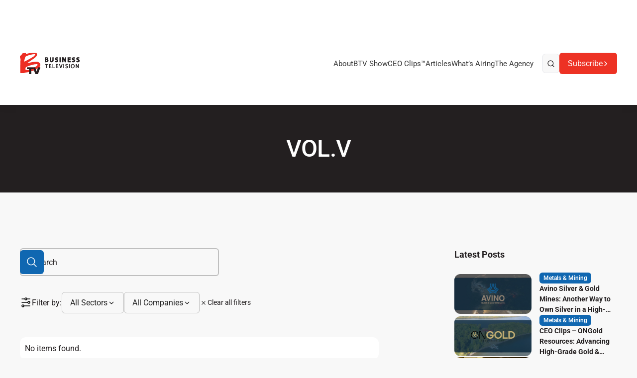

--- FILE ---
content_type: text/html; charset=utf-8
request_url: https://www.b-tv.com/tag/vol-v
body_size: 45317
content:
<!DOCTYPE html><!-- Last Published: Tue Jan 27 2026 18:32:40 GMT+0000 (Coordinated Universal Time) --><html data-wf-domain="www.b-tv.com" data-wf-page="68a681621a943f47d9dba6a6" data-wf-site="6892045954fd5a33c41bf1ae" lang="en" data-wf-collection="68a681621a943f47d9dba687" data-wf-item-slug="vol-v"><head><meta charset="utf-8"/><title>VOL.V | BTV - Business Television</title><meta content="" name="description"/><meta content="VOL.V | BTV - Business Television" property="og:title"/><meta content="" property="og:description"/><meta content="VOL.V | BTV - Business Television" property="twitter:title"/><meta content="" property="twitter:description"/><meta property="og:type" content="website"/><meta content="summary_large_image" name="twitter:card"/><meta content="width=device-width, initial-scale=1" name="viewport"/><link href="https://cdn.prod.website-files.com/6892045954fd5a33c41bf1ae/css/business-tv-staging.webflow.shared.ddee06ebd.min.css" rel="stylesheet" type="text/css" integrity="sha384-3e4G69PE1wKKvaMib/brrgr7WCM9iXqIl1AJNLU5saszQ/5hHvfg3qlbtzhudsvU" crossorigin="anonymous"/><script type="text/javascript">!function(o,c){var n=c.documentElement,t=" w-mod-";n.className+=t+"js",("ontouchstart"in o||o.DocumentTouch&&c instanceof DocumentTouch)&&(n.className+=t+"touch")}(window,document);</script><link href="https://cdn.prod.website-files.com/6892045954fd5a33c41bf1ae/68e13972e1011afe974e8a64_BTV%20Favicon.jpeg" rel="shortcut icon" type="image/x-icon"/><link href="https://cdn.prod.website-files.com/6892045954fd5a33c41bf1ae/68e13975af18c60931ede103_BTV%20Web%20Clip.jpg" rel="apple-touch-icon"/><link href="https://b-tv.com/tag/vol-v" rel="canonical"/><script type="application/ld+json">
{
  "@context": "https://schema.org",
  "@type": "CollectionPage",
  "name": "VOL.V",
  "description": "",
  "url": "/tag/vol-v",
  "inLanguage": "en",
  "isPartOf": {
    "@type": "WebSite",
    "name": "BTV - Business Television",
    "url": "https://www.btv.com"
  },
  "about": {
    "@type": "Thing",
    "name": "VOL.V",
    "description": ""
  },
  "dateCreated": "2025-10-04T13:44:55.577Z",
  "dateModified": "2025-10-04T13:44:55.577Z",
  "datePublished": "2025-10-04T13:45:10.170Z"
}
</script><style>
  body {
    -webkit-font-smoothing: antialiased;
    -moz-font-smoothing: antialiased;
    -o-font-smoothing: antialiased;
  }

  input, textarea, select { 
    -webkit-appearance: none; 
    -moz-appearance: none; 
    appearance: none; border-radius: 0; 
    background-image: none; 
  }

  html, body {
    scroll-behavior: auto !important; 
  }
  
  /* Center the ad container divs */
  [id^="div-gpt-ad-"] {
    display: flex;
    justify-content: center;
    width: 100%;
  }

  /* Ensure the iframe container is centered */
  [id$="__container__"] {
    display: flex !important;
    justify-content: center !important;
    border: 0 !important;
  }
</style>

<link rel="stylesheet" href="https://zfsfng.csb.app/styles.css">
<script src="https://cdn.jsdelivr.net/npm/algoliasearch@4/dist/algoliasearch-lite.umd.js" crossorigin="anonymous"></script>

 <!-- GPT Library - Load once -->
<script async src="https://securepubads.g.doubleclick.net/tag/js/gpt.js"></script>

<!-- All Ad Slots Defined - WITHOUT enableSingleRequest -->
<script>
  window.googletag = window.googletag || {cmd: []};
  googletag.cmd.push(function() {

    googletag.defineSlot('/21785663166/728x90_Header', [728, 90], 'div-gpt-ad-1660843623553-0').addService(googletag.pubads());
    googletag.defineSlot('/21785663166/All-Placements', [728, 90], 'div-gpt-ad-1643147548118-0').addService(googletag.pubads());
    googletag.defineSlot('/21785663166/NLA-IA-ETC', [300, 600], 'div-gpt-ad-1646090489136-0').addService(googletag.pubads());
    googletag.defineSlot('/21785663166/300_250', [300, 250], 'div-gpt-ad-1646090396168-0').addService(googletag.pubads());
    googletag.defineSlot('/21785663166/300_250', [300, 250], 'div-gpt-ad-1646090606683-0').addService(googletag.pubads());
    googletag.defineSlot('/21785663166/300x250_second_position', [300, 250], 'div-gpt-ad-1646253588595-0').addService(googletag.pubads());
    googletag.defineSlot('/21785663166/728x90_2', [728, 90], 'div-gpt-ad-1646854954161-0').addService(googletag.pubads());
    googletag.defineSlot('/21785663166/728x90_3', [728, 90], 'div-gpt-ad-1646855086639-0').addService(googletag.pubads());
    googletag.defineSlot('/21785663166/320_50_Mobile', [320, 50], 'div-gpt-ad-1651168608793-0').addService(googletag.pubads());
    googletag.defineSlot('/21785663166/300x250_second_position', [300, 250], 'div-gpt-ad-1651168367672-0').addService(googletag.pubads());
    googletag.defineSlot('/21785663166/300x250_second_position', [300, 250], 'div-gpt-ad-1651168648471-0').addService(googletag.pubads());
    googletag.defineSlot('/21785663166/320x50_2', [320, 50], 'div-gpt-ad-1651168680356-0').addService(googletag.pubads());
    
    googletag.enableServices();
  });
</script>

<!-- Start of HubSpot Embed Code -->
<script type="text/javascript" id="hs-script-loader" async defer src="//js-na1.hs-scripts.com/21943903.js"></script>
<!-- End of HubSpot Embed Code -->

<!-- Google Analytics & Other Tracking -->
<script async src="https://www.googletagmanager.com/gtag/js?id=G-GFGHYXL46D"></script>
<script>
  window.dataLayer = window.dataLayer || [];
  function gtag(){dataLayer.push(arguments);}
  gtag('js', new Date());
  gtag('config', 'G-GFGHYXL46D');
</script>

<script async src="https://www.googletagmanager.com/gtag/js?id=G-W7Y20RJH0M"></script>
<script>
  window.dataLayer = window.dataLayer || [];
  function gtag(){dataLayer.push(arguments);}
  gtag('js', new Date());
  gtag('config', 'G-W7Y20RJH0M');
</script>

<!-- Facebook Pixel Code -->
<script>
!function(f,b,e,v,n,t,s)
{if(f.fbq)return;n=f.fbq=function(){n.callMethod?
n.callMethod.apply(n,arguments):n.queue.push(arguments)};
if(!f._fbq)f._fbq=n;n.push=n;n.loaded=!0;n.version='2.0';
n.queue=[];t=b.createElement(e);t.async=!0;
t.src=v;s=b.getElementsByTagName(e)[0];
s.parentNode.insertBefore(t,s)}(window, document,'script',
'https://connect.facebook.net/en_US/fbevents.js');
fbq('init', '3658307900947071');
fbq('track', 'PageView');
</script>

<!-- Google Ads -->
<script async src="https://www.googletagmanager.com/gtag/js?id=AW-436444935"></script>
<script>
  window.dataLayer = window.dataLayer || [];
  function gtag(){dataLayer.push(arguments);}
  gtag('js', new Date());
  gtag('config', 'AW-436444935');
</script>

<link rel="preconnect" href="https://assets.website-files.com/">

<!-- Additional Tracking -->
<script>!function(e,t,n,s,a){(a=t.createElement(n)).async=!0,a.src="https://assets.anytrack.io/4PDHhmHChlDu.js",(t=t.getElementsByTagName(n)[0]).parentNode.insertBefore(a,t),e[s]=e[s]||function(){(e[s].q=e[s].q||[]).push(arguments)}}(window,document,"script","AnyTrack");</script>

<script async src="https://www.googletagmanager.com/gtag/js?id=G-FLS41TSC7B"></script>

<script type="text/javascript" src="https://platform-api.sharethis.com/js/sharethis.js#property=635348f8ddff79001a02d178&product=inline-share-buttons&source=platform" async="async"></script>

<!-- Reddit Pixel -->
<script>
!function(w,d){if(!w.rdt){var p=w.rdt=function(){p.sendEvent?p.sendEvent.apply(p,arguments):p.callQueue.push(arguments)};p.callQueue=[];var t=d.createElement("script");t.src="https://www.redditstatic.com/ads/pixel.js",t.async=!0;var s=d.getElementsByTagName("script")[0];s.parentNode.insertBefore(t,s)}}(window,document);rdt('init','t2_pmlaecdd', {"optOut":false,"useDecimalCurrencyValues":true});rdt('track', 'PageVisit');
</script>

<!-- TikTok -->
<script>
!function (w, d, t) {
  w.TiktokAnalyticsObject=t;var ttq=w[t]=w[t]||[];ttq.methods=["page","track","identify","instances","debug","on","off","once","ready","alias","group","enableCookie","disableCookie"],ttq.setAndDefer=function(t,e){t[e]=function(){t.push([e].concat(Array.prototype.slice.call(arguments,0)))}};for(var i=0;i<ttq.methods.length;i++)ttq.setAndDefer(ttq,ttq.methods[i]);ttq.instance=function(t){for(var e=ttq._i[t]||[],n=0;n<ttq.methods.length;n++)ttq.setAndDefer(e,ttq.methods[n]);return e},ttq.load=function(e,n){var i="https://analytics.tiktok.com/i18n/pixel/events.js";ttq._i=ttq._i||{},ttq._i[e]=[],ttq._i[e]._u=i,ttq._t=ttq._t||{},ttq._t[e]=+new Date,ttq._o=ttq._o||{},ttq._o[e]=n||{};var o=document.createElement("script");o.type="text/javascript",o.async=!0,o.src=i+"?sdkid="+e+"&lib="+t;var a=document.getElementsByTagName("script")[0];a.parentNode.insertBefore(o,a)};
  ttq.load('CFSHJ4JC77U8BC79J5HG');
  ttq.page();
}(window, document, 'ttq');
</script>

<script async src="https://www.googletagmanager.com/gtag/js?id=G-QTFHNSZFKC"></script>
<script>
  window.dataLayer = window.dataLayer || [];
  function gtag(){dataLayer.push(arguments);}
  gtag('js', new Date());
  gtag('config', 'G-QTFHNSZFKC');
</script>

<script async src="https://www.googletagmanager.com/gtag/js?id=G-R0T15NYM4S"></script>
<script>
  window.dataLayer = window.dataLayer || [];
  function gtag(){dataLayer.push(arguments);}
  gtag('js', new Date());
  gtag('config', 'G-R0T15NYM4S');
</script>

<!-- LinkedIn -->
<script type="text/javascript">
_linkedin_partner_id = "3934306";
window._linkedin_data_partner_ids = window._linkedin_data_partner_ids || [];
window._linkedin_data_partner_ids.push(_linkedin_partner_id);
</script>
<script type="text/javascript">
(function(l) {
if (!l){window.lintrk = function(a,b){window.lintrk.q.push([a,b])};
window.lintrk.q=[]}
var s = document.getElementsByTagName("script")[0];
var b = document.createElement("script");
b.type = "text/javascript";b.async = true;
b.src = "https://snap.licdn.com/li.lms-analytics/insight.min.js";
s.parentNode.insertBefore(b, s);})(window.lintrk);
</script>

<!-- Twitter -->
<script>
!function(e,t,n,s,u,a){e.twq||(s=e.twq=function(){s.exe?s.exe.apply(s,arguments):s.queue.push(arguments);
},s.version='1.1',s.queue=[],u=t.createElement(n),u.async=!0,u.src='https://static.ads-twitter.com/uwt.js',
a=t.getElementsByTagName(n)[0],a.parentNode.insertBefore(u,a))}(window,document,'script');
twq('config','o31z7');
</script>

<!-- Clarity -->
<script type="text/javascript">
    (function(c,l,a,r,i,t,y){
        c[a]=c[a]||function(){(c[a].q=c[a].q||[]).push(arguments)};
        t=l.createElement(r);t.async=1;t.src="https://www.clarity.ms/tag/"+i;
        y=l.getElementsByTagName(r)[0];y.parentNode.insertBefore(t,y);
    })(window, document, "clarity", "script", "jy8botwvvo");
</script>

<!-- PushEngage -->
<script>
(function(w, d) {
  w.PushEngage = w.PushEngage || [];
  w._peq = w._peq || [];
  PushEngage.push(['init', {
      appId: 'e5f772c5-7494-4b9d-b4c5-6442708e378e'
  }]);
  var e = d.createElement('script');
  e.src = 'https://clientcdn.pushengage.com/sdks/pushengage-web-sdk.js';
  e.async = true;
  e.type = 'text/javascript';
  d.head.appendChild(e);
})(window, document);
</script><script async src="https://cdn.jsdelivr.net/npm/@finsweet/attributes-cmsload@1/cmsload.js"></script>
<script async src="https://cdn.jsdelivr.net/npm/@finsweet/attributes-cmsfilter@1/cmsfilter.js"></script></head><body><div class="page-wrapper"><div class="global-embed"><div class="w-embed"><style>
  /* Adjust input autofill to brand colors */
  input:-webkit-autofill,
  input:-webkit-autofill:focus {
    background-color: var(--colors--background) !important;
    color: var(--colors--text) !important;
    -webkit-box-shadow: 0 0 0 50px var(--colors--background) inset;
    -webkit-text-fill-color: var(--colors--text);
  }

  /* Text Selection Color */
/*  ::selection {
    background: var(--colors--text);
    color: var(--colors--background);
  }
  ::-moz-selection {
    background: var(--colors--text);
    color: var(--colors--background);
  }

  /* Rich text modifiers */
  .w-richtext>:first-child {
    margin-top: 0;
  }
  .w-richtext>:last-child, .w-richtext ol li:last-child, .w-richtext ul li:last-child {
    margin-bottom: 0;
  }
  .rich-text h1, .rich-text h2, .rich-text h3, .rich-text h4 {
    text-wrap: balance;
  }

  /* Row/col gap modifiers */
  .row.row-gap-0 .col {
    margin: 0;
    padding: 0;
  }
  .row.row-gap-md .col {
    padding-left: calc(var(--_layout---grid--gap-md) / 2);
    padding-right: calc(var(--_layout---grid--gap-md) / 2);
  }
  .row.row-gap-sm .col {
    padding-left: calc(var(--_layout---grid--gap-sm) / 2);
    padding-right: calc(var(--_layout---grid--gap-sm) / 2);
  }

  /* Col pad design mode indicator */
  html.wf-design-mode .row .col:has( .slot)::before,
  html.wf-design-mode .row .col:has( .slot)::after {
    content: "";
    position: absolute;
    top: 0;
    bottom: 0;
    width: calc(var(--_layout---grid--gap-main) / 2);
    background-image: url("data:image/svg+xml,%3Csvg xmlns='http://www.w3.org/2000/svg' width='3' height='3' viewBox='0 0 3 3' fill='none'%3E%3Cg clip-path='url(%23clip0_481_2070)'%3E%3Cpath d='M2.99997 0.970703L0.969971 3.0007H2.02997L2.99997 2.0307V0.970703Z' fill='%23259d4d'/%3E%3Cpath d='M0.97 0L0 0.97V2.03L2.03 0H0.97Z' fill='%23259d4d'/%3E%3C/g%3E%3Cdefs%3E%3CclipPath id='clip0_481_2070'%3E%3Crect width='3' height='3' fill='white'/%3E%3C/clipPath%3E%3C/defs%3E%3C/svg%3E");    background-repeat: repeat;
    background-size: 4px;
    opacity: 0;
    pointer-events: none;
  }
  html.wf-design-mode .row.row-gap-md .col:has(>.slot)::before,
  html.wf-design-mode .row.row-gap-md .col:has(>.slot)::after {
    width: calc(var(--_layout---grid--gap-md) / 2);
  }
  html.wf-design-mode .row.row-gap-sm .col:has(>.slot)::before,
  html.wf-design-mode .row.row-gap-sm .col:has(>.slot)::after {
    width: calc(var(--_layout---grid--gap-md) / 2);
  }
  html.wf-design-mode .row.row-gap-0 .col:has(>.slot)::before,
  html.wf-design-mode .row.row-gap-0 .col:has(>.slot)::after {
    width: 0;
  }
  html.wf-design-mode .col:has(>.slot)::before {
    left: 0;
  }
  html.wf-design-mode .col:has(>.slot)::after {
    right: 0;
  }
  html.wf-design-mode .col:has(>.slot):hover::before,
  html.wf-design-mode .col:has(>.slot):hover::after {
    opacity: 0.5;
  }

  /* Line clamp modifiers */
  .u-text-clamp-1 {
    -webkit-line-clamp: 1;
    -webkit-box-orient: vertical;
  }
  .u-text-clamp-2 {
    -webkit-line-clamp: 2;
    -webkit-box-orient: vertical;
  }
  .u-text-clamp-3 {
    -webkit-line-clamp: 3;
    -webkit-box-orient: vertical;
  }

  /* Build mode modifiers */
  .slot.cc-column .btn {
    align-self: flex-start;
  }
  .slot.cc-column .heading-component *,
  .slot.cc-column .paragraph-xl,
  .slot.cc-column .paragraph-lg,
  .slot.cc-column .paragraph-sm,
  .slot.cc-column .accordion-item {
    margin-bottom: 0;
  }
  .card:has(.u-link-cover:focus-visible) {
    outline: 2px solid var(--colors--primary-accent);
    outline-offset: 2px;
  }
  html.wf-design-mode .card:has( .slot.cc-card) .u-link-cover {
    pointer-events: none;
  }
  .section:has( > .container > .slot > [data-wf--image--aspect-ratio="background"]),
  .page-wrapper:has( [data-wf--image--aspect-ratio="background"]) {
    background: transparent !important;
  }
  .card > .slot > [data-wf--image--aspect-ratio="background"] {
    z-index: 0;
  }
  .card > .slot > *:not([data-wf--image--aspect-ratio="background"]) {
    z-index: 1;
  }

  /* Dialog */
  body:has(dialog[open]) {
    overflow: hidden !important;
  }
  dialog.modal[open] {
    animation: fadein 400ms ease-out forwards;
  }
  dialog.modal::backdrop {
    background: color-mix(in srgb, var(--_color---neutral--black) 80%, transparent);
  }
  @keyframes fadein{
    0%{
      opacity:0;
    }
    100%{
      opacity:1;
    }
  }
  dialog::-webkit-scrollbar {
    width: 10px;
  }            
  dialog::-webkit-scrollbar-track {
    border-radius: 10px;
    background-color: transparent;
  }            
  dialog::-webkit-scrollbar-thumb {
    border-radius: 10px;
    border: 2px solid var(--colors--background);
    background: var(--colors--text);
  }
  dialog::-webkit-scrollbar-thumb:window-inactive {
    background: var(--colors--text);
  }
  
@media (min-width: 992px) {
  [data-link] {
    position: relative;
    display: inline-flex;
    text-decoration: none;
  }

  [data-link]::after {
    content: "";
    position: absolute;
    left: 0;
    bottom: -2px;
    width: 100%;
    height: 2px;
    background: currentColor;
    transform: scaleX(0);
    transform-origin: left;
    transition: transform 0.3s ease;
  }

  [data-link]:hover::after {
    transform: scaleX(1);
  }
}

.work_card:hover .work_img {
	transform: scale(1.1);
}

.blog_item:hover .blog_img {
	transform: scale(1.1);	
}

.blog_article:hover .blog_img {
	transform: scale(1.1);	
}

.blog_content p {
  display: -webkit-box;
  -webkit-line-clamp: 3;  
  -webkit-box-orient: vertical;
  overflow: hidden;
}

.filter_radio.is-active {
  background-color: var(--_color---secondary--blue);
  color: #fff;
}

.filter_checkbox.is-active {
  background-color: rgba(16, 103, 177, 0.2);
  border-color: #1067b1;
}

.filter_checkbox.is-active .filter_checkbox-icon {
	display: flex;
}

.hs-button {
	cursor: pointer !important;
}
</style></div></div><header data-wf--navbar--variant="base" class="nav_wrap"><div class="nav is-ad-spot"><div class="w-embed w-script"><div id="div-gpt-ad-1660843623553-0" style="min-width: 728px; min-height: 90px;">
  <script>
    googletag.cmd.push(function() { googletag.display('div-gpt-ad-1660843623553-0'); });
  </script>
</div></div></div><nav class="nav"><div class="nav_container"><div class="nav_left"><a aria-label="BTV" href="/" class="nav_brand w-inline-block"><svg xmlns="http://www.w3.org/2000/svg" width="100%" viewBox="0 0 200 71" fill="none" class="brand-logo"><path d="M41.5199 0.0761344C41.771 0.0728969 42.0221 0.0696593 42.2808 0.0663236C42.5534 0.0644604 42.826 0.0625971 43.1068 0.0606774C43.3869 0.0586413 43.6671 0.0566053 43.9557 0.0545076C44.5501 0.0510137 45.1445 0.0483104 45.7389 0.0463288C46.6444 0.0419992 47.5497 0.030933 48.4552 0.019787C49.0328 0.0172316 49.6104 0.0150838 50.1881 0.0133825C50.4576 0.00896628 50.7271 0.00455005 51.0047 0C52.9013 0.00546982 54.2563 0.296165 55.7208 1.58791C55.8356 1.73325 55.9505 1.87859 56.0688 2.02834C56.1882 2.17433 56.3075 2.32033 56.4305 2.47074C57.4329 3.96506 57.1159 6.45234 56.9677 8.19244C56.7607 9.06158 56.4408 9.71567 55.9584 10.4626C55.8631 10.6352 55.7678 10.8079 55.6696 10.9858C54.882 12.3106 53.8638 13.3901 52.7884 14.4827C52.6485 14.626 52.5087 14.7693 52.3646 14.9169C51.5945 15.6779 50.9656 16.2016 49.9022 16.5163C49.9022 16.6828 49.9022 16.8493 49.9022 17.0208C49.2805 17.5 48.6566 17.9494 48.0097 18.3924C47.8158 18.5269 47.622 18.6615 47.4223 18.8002C46.8201 19.2176 46.2163 19.6327 45.6124 20.0477C45.2621 20.2903 44.9118 20.533 44.5617 20.7758C42.0732 22.4979 39.5587 24.1805 37.0309 25.8443C35.351 26.9539 33.7041 28.1047 32.0623 29.2696C30.2808 30.5309 28.4744 31.7516 26.6327 32.9237C25.8921 33.4429 25.5734 33.8769 25.1729 34.6776C27.7026 34.2677 30.2067 33.7539 32.6889 33.1178C33.6565 32.8722 34.6264 32.638 35.5977 32.4074C35.7588 32.3686 35.92 32.3297 36.086 32.2897C39.3152 31.5261 42.538 30.967 45.8332 30.5944C46.0241 30.5727 46.2149 30.5509 46.4115 30.5285C58.2851 29.1988 58.2851 29.1988 63.0239 31.9029C63.2148 32.0089 63.4058 32.1149 63.6025 32.2241C65.8869 33.6087 67.608 35.8544 68.26 38.4611C68.5078 41.4341 68.123 43.8461 66.3043 46.2806C65.6594 46.9948 64.9913 47.6417 64.2856 48.2985C65.5347 48.3817 66.7838 48.465 68.0707 48.5507C67.9808 50.1075 67.5487 51.2957 66.9253 52.7186C66.5048 53.7188 66.1403 54.7309 65.7839 55.7553C65.7196 55.9395 65.6553 56.1237 65.5891 56.3135C65.464 56.6726 65.339 57.0319 65.2143 57.3912C64.6946 58.8819 64.1576 60.3634 63.5601 61.8248C63.0956 62.9683 62.6877 64.1276 62.2826 65.2931C61.6091 67.2276 60.9135 69.1653 59.9958 71C57.4144 71 54.8329 71 52.1733 71C51.3638 69.3817 50.7902 68.2057 50.3251 66.5356C50.0857 65.7208 49.7436 64.9644 49.3975 64.1895C48.8488 62.8639 48.3271 61.5275 47.8204 60.1852C47.7358 59.9622 47.6513 59.7391 47.5641 59.5093C47.3788 58.8925 47.3788 58.8925 47.3788 57.8836C47.1924 57.9629 47.006 58.0422 46.814 58.124C45.3059 58.7599 43.7936 59.359 42.2512 59.9064C41.3493 60.2363 40.4646 60.6042 39.5799 60.9774C39.0516 61.1627 39.0516 61.1627 38.2946 61.1627C38.2946 64.409 38.2946 67.6553 38.2946 71C35.8797 71 33.4648 71 30.9767 71C30.9767 68.5861 30.9767 66.1721 30.9767 63.6851C28.8687 64.1697 28.8687 64.1697 26.7628 64.6635C25.1335 65.036 23.521 65.2927 21.8609 65.4665C21.6679 65.4867 21.4748 65.5069 21.2759 65.5278C21.0868 65.5475 20.8976 65.5673 20.7027 65.5877C18.5131 65.8178 16.6978 66.0086 14.8269 67.2164C14.0911 67.4536 13.42 67.5016 12.6495 67.5053C12.3047 67.5077 12.3047 67.5077 11.9529 67.5102C11.7066 67.5105 11.4602 67.5107 11.2065 67.511C10.952 67.5119 10.6976 67.5127 10.4355 67.5136C9.89823 67.5148 9.36097 67.5154 8.82371 67.5154C8.00022 67.5159 7.17682 67.5205 6.35335 67.5253C5.83142 67.526 5.30949 67.5265 4.78756 67.5268C4.54073 67.5286 4.2939 67.5304 4.03959 67.5323C3.81051 67.5315 3.58144 67.5307 3.34542 67.5299C3.14393 67.5303 2.94245 67.5306 2.73486 67.531C2.20995 67.4687 2.20995 67.4687 1.45293 66.9642C1.04971 65.035 1.18706 62.9204 1.18974 60.9528C1.18997 60.7054 1.1902 60.458 1.19043 60.2031C1.19853 56.4028 1.24569 52.6028 1.29521 48.803C1.29782 48.6009 1.30042 48.3988 1.3031 48.1905C1.37744 42.4593 1.49313 36.7323 1.70527 31.0043C1.72109 30.57 1.72109 30.57 1.73723 30.1268C1.76732 29.3154 1.79893 28.504 1.83144 27.6927C1.84037 27.4602 1.84931 27.2277 1.85852 26.9882C1.92704 25.3779 2.06425 23.7847 2.30556 22.1907C2.44013 20.6824 1.92738 19.6935 1.20059 18.4081C0.348041 16.8733 -0.00381703 15.5967 0.00197141 13.8363C0.00132084 13.6482 0.000670278 13.4601 0 13.2663C0.0509317 11.99 0.345665 11.2024 1.20059 10.2104C1.97239 9.65661 1.97239 9.65661 2.82503 9.16986C5.11812 7.9134 5.11812 7.9134 6.24049 5.69714C6.32943 5.33132 6.41814 4.96544 6.50663 4.59951C6.74234 3.72446 6.89814 3.23161 7.62047 2.66091C9.37593 1.92686 11.2167 1.73964 13.0911 1.49923C13.7896 1.45919 13.7896 1.45919 14.0699 1.12974C14.625 1.02784 15.1829 0.941105 15.7417 0.861734C16.0468 0.817188 16.3519 0.772642 16.6663 0.726747C17.5822 0.627476 18.449 0.571895 19.3691 0.62526C20.0456 1.30149 19.9713 1.73301 20.0315 2.6747C20.0598 3.08927 20.0598 3.08927 20.0886 3.51222C20.101 3.72487 20.1134 3.93752 20.1261 4.15661C20.2705 4.12369 20.4149 4.09077 20.5636 4.05685C22.268 3.66842 23.9727 3.28161 25.6776 2.89541C25.8846 2.84839 26.0917 2.80136 26.305 2.75291C27.6084 2.45732 28.9132 2.16861 30.2197 1.88646C30.4219 1.84252 30.6242 1.79858 30.8326 1.75332C33.3486 1.21171 35.8418 0.763589 38.406 0.523157C39.5019 0.41989 40.4237 0.0884284 41.5199 0.0761344ZM36.607 6.56865C36.3477 6.62156 36.0884 6.67448 35.8212 6.72901C34.5947 6.98505 33.4224 7.27359 32.2384 7.68796C31.8241 7.80818 31.409 7.92582 30.9935 8.04168C30.7672 8.10493 30.541 8.16817 30.3079 8.23333C29.8402 8.36339 29.3723 8.4928 28.9043 8.62154C27.6069 8.98554 26.4013 9.40642 25.1729 9.95811C24.6426 10.1544 24.1116 10.3488 23.58 10.5414C21.1492 11.4753 18.8828 12.5075 17.7791 14.9822C17.4447 15.8234 17.1387 16.6689 16.8457 17.5253C16.7699 17.7454 16.6941 17.9655 16.616 18.1923C16.1736 19.5679 15.9205 20.9422 15.7013 22.3691C15.6055 22.9453 15.4866 23.4899 15.3316 24.052C15.0028 25.2814 14.86 26.5397 14.6919 27.7991C14.592 28.5018 14.47 29.191 14.3223 29.885C17.201 28.551 20.0324 27.1542 22.8328 25.663C23.674 25.2154 24.5216 24.7854 25.3779 24.3673C30.8581 21.6473 36.1448 18.5085 41.3227 15.2551C41.4655 15.1656 41.6084 15.076 41.7556 14.9837C47.5971 11.6663 47.5971 11.6663 51.1324 6.34794C51.1428 6.12423 51.1532 5.90053 51.1639 5.67004C50.334 4.84045 49.367 4.92097 48.2305 4.8818C44.2849 4.94864 40.4571 5.77799 36.607 6.56865ZM47.4813 38.8239C46.8103 38.9805 46.1371 39.123 45.4626 39.2642C45.2183 39.316 44.974 39.3679 44.7223 39.4213C44.2225 39.5274 43.7224 39.6325 43.2221 39.7366C41.8836 40.0226 40.5939 40.3539 39.3049 40.8161C38.7626 40.9957 38.2229 41.1202 37.6637 41.2358C36.163 41.5514 34.7482 42.0579 33.3168 42.6024C32.4145 42.942 31.5043 43.2464 30.5869 43.542C28.8541 44.1011 27.1817 44.6973 25.5376 45.4864C24.9096 45.7812 24.2752 46.033 23.6273 46.2806C21.0478 47.2539 21.0478 47.2539 19.3691 49.3074C19.2059 49.9753 19.0702 50.6181 18.959 51.2938C18.9284 51.4658 18.8979 51.6378 18.8664 51.815C18.7772 52.3238 18.6943 52.8333 18.612 53.3433C18.5564 53.6655 18.5008 53.9877 18.4435 54.3197C18.2803 55.1022 18.2803 55.1022 18.6909 55.6607C21.9875 57.8831 25.6441 57.8636 29.382 57.1661C30.2528 57.0531 30.2528 57.0531 30.9767 56.6224C30.9767 55.9565 30.9767 55.2905 30.9767 54.6045C28.6451 54.6045 26.3135 54.6045 23.9112 54.6045C23.9112 52.6067 23.9112 50.609 23.9112 48.5507C24.6558 48.5626 25.4004 48.5745 26.1675 48.5867C28.6401 48.6245 31.1126 48.6495 33.5854 48.6683C35.0833 48.6801 36.5808 48.6961 38.0785 48.722C39.5265 48.7468 40.9743 48.7602 42.4225 48.7661C42.9723 48.7703 43.5221 48.7784 44.0718 48.7907C47.7102 48.8691 50.0116 48.4851 52.9303 46.2806C53.5082 45.8979 54.0941 45.5303 54.6809 45.1612C55.405 44.7038 55.405 44.7038 55.9584 44.2626C55.9584 44.0962 55.9584 43.9297 55.9584 43.7582C56.1799 43.6592 56.1799 43.6592 56.4059 43.5581C57.5512 42.9375 58.4697 41.9505 59.1126 40.8259C59.2684 40.0865 59.2653 39.6717 58.9865 38.9656C58.0729 38.2917 57.4274 38.1152 56.3014 38.1261C55.8959 38.1281 55.8959 38.1281 55.4823 38.1301C55.2022 38.1353 54.9221 38.1405 54.6336 38.1458C54.3574 38.1471 54.0813 38.1484 53.7967 38.1498C51.635 38.1705 49.5866 38.3302 47.4813 38.8239ZM58.3339 52.222C57.9816 52.4234 57.9816 52.4234 57.6222 52.6289C57.2514 52.842 57.2514 52.842 56.8731 53.0595C56.5052 53.2697 56.5052 53.2697 56.1299 53.4842C54.7639 54.2662 54.7639 54.2662 53.435 55.1089C54.2659 57.8867 55.099 60.6637 55.9584 63.4328C56.6119 62.7795 56.6944 62.2426 56.9362 61.3519C57.0237 61.0348 57.1112 60.7178 57.2013 60.3912C57.2461 60.2267 57.2909 60.0622 57.337 59.8927C57.8678 57.9494 58.4177 56.0163 59.0722 54.1108C59.3418 53.2768 59.5418 52.4303 59.7435 51.5776C59.2386 51.5776 58.7567 51.9799 58.3339 52.222Z" fill="#ED2D23"></path><path d="M23.9102 48.5507C27.161 48.545 30.4119 48.5403 33.6628 48.5376C35.1724 48.5363 36.6821 48.5345 38.1917 48.5316C39.6495 48.5289 41.1073 48.5274 42.5651 48.5267C43.1204 48.5263 43.6756 48.5254 44.2308 48.524C45.0105 48.5222 45.7902 48.5219 46.5699 48.522C46.7977 48.5211 47.0255 48.5202 47.2602 48.5193C48.6644 48.5215 50.022 48.6252 51.4152 48.8029C51.8802 50.2969 52.1624 51.8017 52.4246 53.3432C52.5911 53.3432 52.7577 53.3432 52.9293 53.3432C52.9605 53.5877 52.9917 53.8322 53.0239 54.0842C53.102 54.4665 53.102 54.4665 53.1816 54.8566C53.3481 54.9399 53.5147 55.0231 53.6863 55.1089C53.8665 55.5566 53.8665 55.5566 54.0313 56.1395C54.0929 56.3524 54.1545 56.5653 54.2179 56.7847C54.2819 57.012 54.3459 57.2394 54.4118 57.4736C54.9463 59.3191 55.5109 61.1368 56.2097 62.9283C56.2708 62.7144 56.332 62.5004 56.395 62.28C56.5262 61.8211 56.6573 61.3622 56.7887 60.9033C57.0221 60.0879 57.2542 59.2723 57.4842 58.456C57.9463 56.8206 58.4236 55.1993 58.9854 53.5954C59.0725 53.3456 59.0725 53.3456 59.1614 53.0907C59.3649 52.5073 59.5693 51.9241 59.774 51.3411C59.8411 51.1496 59.9082 50.9582 59.9774 50.7609C60.4697 49.367 60.4697 49.367 60.7518 48.8029C63.1177 48.3421 65.667 48.5251 68.0697 48.5507C67.9462 49.7938 67.7908 50.7962 67.2653 51.9401C66.7149 53.1964 66.2333 54.4608 65.7828 55.7552C65.7186 55.9394 65.6543 56.1236 65.5881 56.3134C65.463 56.6726 65.338 57.0318 65.2132 57.3911C64.6936 58.8818 64.1566 60.3634 63.5591 61.8248C63.0946 62.9683 62.6867 64.1276 62.2816 65.293C61.608 67.2276 60.9125 69.1653 59.9948 71C57.4133 71 54.8319 71 52.1722 71C51.3628 69.3817 50.7892 68.2056 50.324 66.5355C50.0846 65.7207 49.7426 64.9644 49.3965 64.1895C48.8478 62.8639 48.326 61.5274 47.8194 60.1852C47.6925 59.8506 47.6925 59.8506 47.5631 59.5093C47.3778 58.8925 47.3778 58.8925 47.3778 57.8835C47.1914 57.9629 47.005 58.0422 46.813 58.1239C45.3049 58.7599 43.7926 59.3589 42.2502 59.9064C41.3483 60.2362 40.4636 60.6041 39.5789 60.9774C39.0506 61.1626 39.0506 61.1626 38.2935 61.1626C38.2935 64.4089 38.2935 67.6553 38.2935 71C35.8786 71 33.4638 71 30.9757 71C30.9757 65.5894 30.9757 60.1789 30.9757 54.6044C28.6441 54.6044 26.3124 54.6044 23.9102 54.6044C23.9102 52.6067 23.9102 50.6089 23.9102 48.5507Z" fill="#241F20"></path><path d="M144.545 15.0377C145.605 15.0741 146.138 15.1293 146.984 15.8059C147.518 16.6074 147.921 17.4026 148.314 18.282C148.473 18.5973 148.634 18.9116 148.797 19.2249C149.106 19.821 149.401 20.4185 149.691 21.0241C150.038 21.7263 150.435 22.4031 150.838 23.0745C150.921 20.4941 151.004 17.9137 151.09 15.2551C152.339 15.2551 153.588 15.2551 154.875 15.2551C155.32 15.6998 155.162 16.3335 155.164 16.9364C155.166 17.242 155.167 17.5476 155.169 17.8625C155.169 18.1953 155.17 18.5282 155.17 18.8712C155.171 19.214 155.172 19.5568 155.172 19.8996C155.174 20.6193 155.174 21.339 155.174 22.0587C155.174 22.9813 155.178 23.9038 155.182 24.8264C155.185 25.5348 155.185 26.2433 155.185 26.9518C155.186 27.4574 155.188 27.9631 155.191 28.4688C155.19 28.7759 155.19 29.0831 155.189 29.3996C155.189 29.6705 155.19 29.9414 155.19 30.2205C155.128 30.894 155.128 30.894 154.623 31.6507C153.331 31.8941 151.76 32.0631 150.6 31.3492C150.171 30.8043 149.884 30.2556 149.576 29.6328C149.394 29.2959 149.212 28.9596 149.028 28.6238C148.634 27.8977 148.249 27.1681 147.872 26.4335C147.283 25.3027 146.663 24.1888 146.043 23.0745C145.96 25.8214 145.877 28.5683 145.791 31.3984C145.072 31.7577 144.446 31.6935 143.646 31.698C143.352 31.7015 143.058 31.7051 142.755 31.7088C142.006 31.6507 142.006 31.6507 141.501 31.1462C141.439 30.4935 141.439 30.4935 141.44 29.6573C141.439 29.3451 141.438 29.0328 141.438 28.7111C141.439 28.369 141.441 28.0269 141.443 27.6848C141.443 27.3355 141.443 26.9862 141.443 26.6369C141.444 25.9047 141.446 25.1725 141.449 24.4404C141.454 23.4999 141.454 22.5595 141.454 21.6191C141.454 20.8979 141.456 20.1767 141.458 19.4555C141.458 19.1086 141.459 18.7617 141.459 18.4149C141.46 17.9311 141.462 17.4473 141.464 16.9636C141.465 16.6878 141.466 16.4121 141.467 16.128C141.546 14.6845 143.412 15.0601 144.545 15.0377Z" fill="#231F20"></path><path d="M87.7683 15.1763C88.0446 15.169 88.3209 15.1617 88.6056 15.1541C90.7121 15.1378 92.7494 15.4062 94.3291 16.9262C95.1875 17.978 95.153 18.7774 95.1443 20.1048C95.0374 21.116 94.7332 21.5668 94.061 22.3178C93.8112 22.4427 93.8112 22.4427 93.5563 22.5701C93.7437 22.6897 93.9311 22.8094 94.1241 22.9326C95.0413 23.787 95.4806 24.6502 95.8274 25.8492C95.8274 27.264 95.331 28.4584 94.5657 29.6328C93.5616 30.6107 92.6081 31.113 91.2015 31.1955C90.7667 31.1867 90.7667 31.1867 90.3232 31.1777C90.0301 31.1732 89.7371 31.1686 89.4351 31.1639C89.1019 31.1551 89.1019 31.1551 88.7619 31.1462C88.7619 31.3127 88.7619 31.4791 88.7619 31.6507C87.263 31.6507 85.7641 31.6507 84.2197 31.6507C83.876 30.9634 83.9372 30.4227 83.9388 29.6533C83.9388 29.3403 83.9388 29.0272 83.9388 28.7046C83.9401 28.3617 83.9414 28.0188 83.9428 27.6759C83.9432 27.326 83.9436 26.9761 83.9438 26.6262C83.9448 25.7048 83.9473 24.7834 83.9501 23.862C83.9527 22.9219 83.9538 21.9819 83.9551 21.0418C83.9578 19.197 83.9621 17.3522 83.9674 15.5074C85.2037 15.0954 86.4736 15.1874 87.7683 15.1763ZM88.0048 18.7865C88.0048 19.6189 88.0048 20.4512 88.0048 21.3089C89.1595 21.3894 89.8823 21.318 90.7806 20.5521C90.9278 19.9107 90.9278 19.9107 90.7806 19.2909C90.3298 18.7326 90.3298 18.7326 89.7298 18.7372C88.8673 18.7618 88.8673 18.7618 88.0048 18.7865ZM88.0048 24.8402C88.0048 25.9223 88.0048 27.0044 88.0048 28.1193C89.4474 28.2347 90.1463 27.9989 91.2853 27.1104C91.2187 26.2446 91.2187 26.2446 91.0329 25.3447C89.9725 24.638 89.2663 24.8037 88.0048 24.8402Z" fill="#231F20"></path><path d="M99.8644 15.2551C100.532 15.2483 101.2 15.2433 101.867 15.2393C102.058 15.2372 102.248 15.2351 102.444 15.2329C102.93 15.2308 103.416 15.2419 103.902 15.2551C104.445 15.7984 104.207 17.0496 104.216 17.8051C104.225 18.2813 104.233 18.7576 104.241 19.2338C104.253 19.9871 104.265 20.7405 104.274 21.4938C104.285 22.2192 104.298 22.9444 104.311 23.6697C104.313 23.8941 104.315 24.1185 104.317 24.3497C104.339 25.9198 104.339 25.9198 104.911 27.3626C105.821 27.7574 106.409 27.9208 107.387 27.7252C108.123 27.2418 108.195 26.9498 108.444 26.1014C108.526 25.27 108.538 24.4406 108.548 23.6056C108.553 23.3666 108.558 23.1277 108.563 22.8815C108.578 22.1208 108.59 21.3601 108.602 20.5994C108.611 20.0826 108.621 19.5658 108.631 19.049C108.655 17.7844 108.677 16.5198 108.696 15.2551C110.112 15.2551 111.528 15.2551 112.986 15.2551C113.011 16.8301 113.029 18.4049 113.042 19.98C113.047 20.515 113.053 21.05 113.062 21.585C113.075 22.3571 113.08 23.129 113.085 23.9012C113.09 24.1378 113.095 24.3743 113.1 24.6181C113.101 26.2585 112.742 27.4325 111.977 28.876C111.867 29.1101 111.758 29.3442 111.646 29.5854C111.019 30.397 110.382 30.7063 109.453 31.1462C109.12 31.1462 108.787 31.1462 108.444 31.1462C108.444 31.3127 108.444 31.4791 108.444 31.6507C107.708 31.6711 106.972 31.6861 106.236 31.698C106.028 31.7043 105.82 31.7106 105.605 31.7172C104.047 31.736 104.047 31.736 103.299 31.2969C103.165 31.1639 103.031 31.031 102.892 30.8939C102.518 30.6754 102.518 30.6754 102.135 30.4525C100.827 29.4718 100.288 28.1629 99.8644 26.6059C99.7967 25.7284 99.8056 24.8547 99.8151 23.9751C99.8158 23.7253 99.8165 23.4755 99.8173 23.2181C99.8201 22.424 99.8264 21.63 99.8328 20.8359C99.8354 20.296 99.8377 19.756 99.8397 19.2161C99.8453 17.8957 99.8537 16.5754 99.8644 15.2551Z" fill="#231F20"></path><path d="M159.669 15.2551C161.102 15.2489 162.535 15.2443 163.968 15.2413C164.456 15.24 164.944 15.2383 165.431 15.2361C166.131 15.2331 166.831 15.2316 167.53 15.2305C167.86 15.2286 167.86 15.2286 168.195 15.2266C168.718 15.2265 169.241 15.2395 169.763 15.2551C170.015 15.5074 170.015 15.5074 170.04 16.3045C170.037 16.6293 170.034 16.9541 170.031 17.2888C170.029 17.6143 170.027 17.9398 170.024 18.2751C170.021 18.5271 170.018 18.7791 170.015 19.0387C169.41 19.3415 169.033 19.3199 168.357 19.3156C168.131 19.3148 167.905 19.314 167.672 19.3131C167.436 19.311 167.199 19.3089 166.956 19.3067C166.717 19.3056 166.479 19.3045 166.233 19.3033C165.643 19.3003 165.054 19.2962 164.464 19.291C164.381 19.9569 164.297 20.6228 164.211 21.3089C166.043 21.3089 167.875 21.3089 169.763 21.3089C169.763 22.4742 169.763 23.6396 169.763 24.8402C168.93 25.0484 168.481 25.1146 167.661 25.0619C167.46 25.0497 167.258 25.0375 167.05 25.025C166.842 25.0108 166.634 24.9967 166.419 24.9821C166.207 24.9689 165.995 24.9558 165.777 24.9422C165.255 24.9096 164.733 24.8751 164.211 24.8402C164.211 25.6726 164.211 26.505 164.211 27.3626C166.21 27.4459 168.209 27.5291 170.268 27.6149C170.273 28.234 170.278 28.853 170.283 29.4909C170.286 29.6861 170.288 29.8814 170.29 30.0825C170.292 30.5212 170.28 30.9599 170.268 31.3985C169.789 31.8768 169.091 31.6832 168.454 31.6857C168.126 31.685 168.126 31.685 167.792 31.6842C167.457 31.6846 167.457 31.6846 167.116 31.6849C166.643 31.6851 166.17 31.6846 165.698 31.6836C164.972 31.6822 164.246 31.6836 163.52 31.6852C163.062 31.685 162.603 31.6847 162.145 31.6842C161.927 31.6847 161.708 31.6852 161.483 31.6857C159.951 31.6797 159.951 31.6797 159.669 31.3985C159.646 30.8954 159.64 30.3915 159.641 29.8879C159.641 29.5647 159.641 29.2415 159.641 28.9086C159.642 28.5532 159.643 28.1978 159.645 27.8425C159.645 27.4809 159.646 27.1193 159.646 26.7577C159.647 25.8044 159.649 24.8511 159.652 23.8977C159.655 22.9256 159.656 21.9534 159.657 20.9813C159.66 19.0726 159.664 17.1638 159.669 15.2551Z" fill="#231F20"></path><path d="M180.362 15.1605C180.693 15.1561 180.693 15.1561 181.032 15.1516C182.331 15.1575 183.292 15.2563 184.399 16.0118C184.69 16.8856 184.601 17.1926 184.352 18.0612C184.291 18.2856 184.23 18.5099 184.167 18.7411C183.894 19.2909 183.894 19.2909 183.411 19.5096C182.885 19.5431 182.885 19.5431 182.081 19.2909C180.92 18.9866 180.015 19.095 178.848 19.2909C178.764 19.5406 178.681 19.7903 178.595 20.0476C179.772 20.7151 180.945 21.346 182.175 21.9079C183.664 22.6463 184.528 23.584 185.266 25.0609C185.5 26.3603 185.494 27.4951 184.853 28.6779C184.098 29.742 183.305 30.5456 182.128 31.1461C181.403 31.2092 181.403 31.2092 180.866 31.1461C180.866 31.3126 180.866 31.4791 180.866 31.6506C179.367 31.6506 177.869 31.6506 176.324 31.6506C176.324 31.4841 176.324 31.3177 176.324 31.1461C176.002 31.1097 175.679 31.0733 175.346 31.0358C174.745 30.968 174.345 30.9135 173.801 30.6417C173.963 29.3464 174.225 28.1207 174.558 26.8581C175.069 26.9859 175.581 27.1138 176.092 27.2453C178.251 27.7895 178.251 27.7895 180.362 27.3626C180.528 26.5984 180.528 26.5984 180.614 25.8491C180.385 25.7971 180.156 25.7451 179.92 25.6915C177.759 25.0578 175.83 24.1818 174.555 22.2754C173.99 21.229 173.904 20.2011 174.053 19.0387C174.607 17.3752 175.492 16.5302 176.965 15.6127C178.124 15.1382 179.123 15.1441 180.362 15.1605Z" fill="#231F20"></path><path d="M123.632 15.1763C123.868 15.169 124.103 15.1616 124.346 15.1541C125.919 15.1397 126.834 15.3578 128.127 16.264C128.006 16.6687 127.885 17.0733 127.764 17.4779C127.697 17.7033 127.629 17.9286 127.56 18.1608C127.419 18.6237 127.27 19.0842 127.117 19.5432C126.941 19.5048 126.765 19.4664 126.583 19.4269C125.825 19.2851 125.079 19.2007 124.31 19.1333C123.919 19.0972 123.919 19.0972 123.52 19.0604C122.804 18.998 122.804 18.998 122.071 19.2909C122.071 19.6239 122.071 19.9568 122.071 20.2999C122.344 20.4338 122.618 20.5678 122.901 20.7058C123.265 20.8858 123.63 21.0657 123.995 21.2458C124.175 21.3336 124.354 21.4214 124.54 21.5118C127.744 23.0983 127.744 23.0983 128.379 24.5879C128.586 26.1446 128.761 28.0618 127.859 29.4278C126.978 30.3958 125.937 31.0963 124.61 31.2092C124.438 31.1884 124.266 31.1676 124.089 31.1462C124.089 31.3126 124.089 31.4791 124.089 31.6506C119.461 31.8438 119.461 31.8438 117.276 30.6417C117.312 30.2948 117.349 29.948 117.387 29.6012C117.407 29.4081 117.428 29.2149 117.449 29.0159C117.538 28.2925 117.657 27.5764 117.781 26.8581C118.007 26.9127 118.232 26.9673 118.465 27.0236C120.288 27.4432 121.966 27.7312 123.837 27.6148C123.754 27.0321 123.67 26.4495 123.585 25.8491C123.357 25.7639 123.129 25.6788 122.894 25.591C122.447 25.4222 122.447 25.4222 121.992 25.2501C121.696 25.1389 121.4 25.0277 121.096 24.9131C120.304 24.5879 120.304 24.5879 119.547 24.0835C119.547 23.917 119.547 23.7505 119.547 23.579C119.396 23.5114 119.245 23.4437 119.09 23.374C118.228 22.9062 117.874 22.533 117.481 21.6241C117.096 20.0842 117.161 18.8999 117.912 17.5075C119.416 15.5473 121.336 15.1995 123.632 15.1763Z" fill="#231F20"></path><path d="M199.54 16.0119C199.404 17.3431 199.092 18.3468 198.53 19.5433C198.374 19.5039 198.219 19.4646 198.058 19.424C196.515 19.0695 195.299 19.039 193.736 19.291C193.736 19.624 193.736 19.9569 193.736 20.3C193.892 20.3764 194.047 20.4528 194.208 20.5315C194.894 20.8707 195.577 21.2149 196.259 21.5612C196.47 21.6668 196.68 21.7725 196.897 21.8814C198.213 22.5707 199.109 23.2236 199.792 24.588C200.137 28.1649 200.137 28.1649 199.13 29.5698C198.435 30.3226 197.74 30.8067 196.764 31.1463C196.431 31.1463 196.098 31.1463 195.754 31.1463C195.754 31.3127 195.754 31.4792 195.754 31.6507C194.256 31.6507 192.757 31.6507 191.212 31.6507C191.212 31.4843 191.212 31.3178 191.212 31.1463C190.463 31.063 189.713 30.9798 188.941 30.894C188.917 29.5201 188.909 28.2104 189.194 26.8582C189.949 26.9998 190.676 27.1718 191.417 27.3784C192.718 27.7084 193.96 27.7926 195.25 27.3627C195.25 26.9465 195.25 26.5303 195.25 26.1015C194.193 25.5637 193.145 25.0545 192.048 24.6038C191.054 24.1658 190.401 23.669 189.698 22.8224C189.547 22.6455 189.396 22.4686 189.241 22.2864C188.642 20.8359 188.699 19.159 189.272 17.6988C191.252 14.4232 196.464 14.4539 199.54 16.0119Z" fill="#231F20"></path><path d="M186.922 37.4521C189.445 37.4521 189.445 37.4521 190.126 38.1271C190.303 38.4276 190.47 38.7338 190.628 39.0444C190.814 39.3689 190.999 39.6934 191.185 40.0179C191.274 40.1806 191.362 40.3434 191.454 40.511C191.836 41.1987 192.265 41.8538 192.694 42.5127C193.428 43.6619 194.141 44.8049 194.744 46.0283C194.751 45.7774 194.757 45.5266 194.764 45.2682C194.787 44.3407 194.813 43.4132 194.838 42.4858C194.849 42.0838 194.86 41.6818 194.87 41.2798C194.884 40.7031 194.901 40.1265 194.917 39.5499C194.921 39.3691 194.925 39.1883 194.93 39.0021C194.968 37.7331 194.968 37.7331 195.249 37.4521C195.915 37.4521 196.581 37.4521 197.268 37.4521C197.268 42.0303 197.268 46.6084 197.268 51.3253C195.501 51.3253 195.501 51.3253 194.744 51.0731C194.354 50.448 194 49.8313 193.656 49.1813C192.932 47.8504 192.191 46.5647 191.325 45.3198C190.948 44.7493 190.614 44.1674 190.285 43.568C190.174 43.3665 190.063 43.1651 189.949 42.9575C189.866 42.8055 189.783 42.6535 189.698 42.4969C189.691 42.7554 189.685 43.0139 189.678 43.2802C189.655 44.2359 189.629 45.1915 189.604 46.1472C189.593 46.5614 189.582 46.9757 189.572 47.3899C189.558 47.9841 189.542 48.5783 189.525 49.1724C189.519 49.4518 189.519 49.4518 189.512 49.7369C189.474 51.0443 189.474 51.0443 189.193 51.3253C188.443 51.3253 187.694 51.3253 186.922 51.3253C186.922 46.7472 186.922 42.169 186.922 37.4521ZM194.997 46.2805C195.249 46.785 195.249 46.785 195.249 46.785L194.997 46.2805Z" fill="#231F20"></path><path d="M179.83 37.7498C181.457 38.7893 182.555 40.14 183.138 41.9925C183.24 42.7473 183.244 43.4861 183.232 44.2469C183.235 44.4386 183.238 44.6302 183.241 44.8277C183.231 46.8609 182.652 48.4437 181.275 49.944C180.456 50.6907 179.7 51.0731 178.595 51.0731C178.595 51.2396 178.595 51.4061 178.595 51.5776C176.198 51.7833 174.482 51.5469 172.539 50.0642C171.083 48.6492 170.496 46.6756 170.41 44.6883C170.468 42.833 170.964 40.8726 172.082 39.3598C174.23 37.4038 177.031 36.6083 179.83 37.7498ZM174.558 40.2268C173.339 41.7501 172.919 43.2153 172.965 45.1396C173.093 46.1744 173.469 46.94 174.053 47.794C174.157 47.9462 174.261 48.0983 174.369 48.2551C174.909 48.9122 175.329 49.2491 176.164 49.4533C177.36 49.5331 178.157 49.3874 179.1 48.6295C180.326 47.4897 180.487 46.0733 180.605 44.4765C180.627 42.7487 180.239 41.3086 179.1 39.9746C177.596 39.0808 175.978 39.2807 174.558 40.2268Z" fill="#231F20"></path><path d="M132.669 15.2551C134.085 15.2551 135.501 15.2551 136.959 15.2551C136.965 17.3556 136.969 19.4561 136.972 21.5565C136.974 22.5318 136.975 23.507 136.978 24.4822C136.981 25.4226 136.982 26.363 136.983 27.3035C136.984 27.663 136.984 28.0225 136.986 28.3821C136.988 28.884 136.988 29.386 136.988 29.8879C136.988 30.1741 136.989 30.4603 136.989 30.7552C136.959 31.3984 136.959 31.3984 136.707 31.6507C136.073 31.6758 135.448 31.6857 134.814 31.6822C134.637 31.6832 134.46 31.6842 134.277 31.6852C132.954 31.6826 132.954 31.6826 132.669 31.3984C132.646 30.8954 132.64 30.3915 132.641 29.8879C132.641 29.5647 132.641 29.2415 132.641 28.9086C132.642 28.5532 132.643 28.1978 132.645 27.8425C132.645 27.4809 132.646 27.1193 132.646 26.7577C132.647 25.8044 132.649 24.851 132.652 23.8977C132.655 22.9255 132.656 21.9534 132.657 20.9813C132.66 19.0725 132.664 17.1638 132.669 15.2551Z" fill="#231F20"></path><path d="M121.534 37.4236C121.849 37.4249 122.165 37.4262 122.491 37.4276C122.742 37.4281 122.742 37.4281 122.999 37.4287C123.536 37.4301 124.074 37.4333 124.611 37.4365C124.974 37.4377 125.338 37.4389 125.702 37.4399C126.594 37.4427 127.487 37.447 128.38 37.4522C128.38 38.2014 128.38 38.9505 128.38 39.7224C126.632 39.7224 124.883 39.7224 123.081 39.7224C123.081 40.8045 123.081 41.8866 123.081 43.0015C124.747 43.0015 126.412 43.0015 128.128 43.0015C128.128 43.7506 128.128 44.4998 128.128 45.2716C126.462 45.2716 124.797 45.2716 123.081 45.2716C123.081 46.6035 123.081 47.9353 123.081 49.3075C124.996 49.3075 126.912 49.3075 128.885 49.3075C128.885 49.9734 128.885 50.6393 128.885 51.3254C126.137 51.3254 123.389 51.3254 120.558 51.3254C120.552 49.3902 120.547 47.455 120.544 45.5197C120.543 44.8608 120.541 44.2019 120.539 43.543C120.536 42.5982 120.534 41.6534 120.533 40.7087C120.532 40.412 120.53 40.1154 120.529 39.8098C120.529 39.4007 120.529 39.4007 120.529 38.9835C120.528 38.742 120.528 38.5006 120.527 38.2519C120.574 37.4099 120.677 37.4575 121.534 37.4236Z" fill="#231F20"></path><path d="M97.5938 37.4521C100.092 37.4521 102.59 37.4521 105.164 37.4521C105.164 38.2013 105.164 38.9504 105.164 39.7223C102.666 39.8472 102.666 39.8472 100.117 39.9745C100.117 40.8902 100.117 41.8058 100.117 42.7492C101.699 42.8324 103.281 42.9157 104.912 43.0014C104.912 43.7506 104.912 44.4997 104.912 45.2716C103.329 45.2716 101.747 45.2716 100.117 45.2716C100.122 45.8438 100.128 46.4161 100.133 47.0057C100.149 48.7399 100.149 48.7399 99.8648 49.3074C101.78 49.3074 103.695 49.3074 105.669 49.3074C105.669 49.8901 105.669 50.4727 105.669 51.0731C105.416 51.3253 105.416 51.3253 104.67 51.3539C104.343 51.3526 104.017 51.3513 103.68 51.3499C103.363 51.3493 103.046 51.3487 102.72 51.348C102.314 51.3457 101.908 51.3434 101.489 51.3411C100.204 51.3359 98.9182 51.3307 97.5938 51.3253C97.5938 46.7472 97.5938 42.169 97.5938 37.4521Z" fill="#231F20"></path><path d="M131.156 37.4521C131.989 37.4521 132.822 37.4521 133.68 37.4521C134.406 38.9551 134.885 40.3835 135.263 42.0082C135.476 42.8715 135.756 43.697 136.064 44.5306C136.203 45.0193 136.203 45.0193 136.203 46.0283C136.37 46.0283 136.536 46.0283 136.708 46.0283C136.874 46.1948 137.041 46.3612 137.212 46.5328C137.258 46.3588 137.304 46.1848 137.351 46.0056C137.704 44.6872 138.077 43.3839 138.519 42.093C138.677 41.633 138.83 41.1716 138.981 40.7096C139.069 40.441 139.156 40.1724 139.247 39.8957C139.328 39.647 139.409 39.3982 139.492 39.142C139.736 38.4611 139.736 38.4611 140.24 37.4521C141.073 37.4521 141.906 37.4521 142.764 37.4521C142.62 38.6576 142.377 39.7376 141.979 40.884C141.872 41.1947 141.765 41.5053 141.654 41.8254C141.598 41.9854 141.542 42.1453 141.484 42.31C141.315 42.7903 141.149 43.2714 140.984 43.7527C140.299 45.7199 139.551 47.6473 138.726 49.5596C138.645 49.75 138.564 49.9403 138.48 50.1365C138.311 50.5332 138.14 50.9293 137.969 51.3253C137.137 51.3253 136.304 51.3253 135.446 51.3253C135.346 50.9875 135.245 50.6496 135.141 50.3016C135.006 49.8493 134.871 49.397 134.736 48.9448C134.67 48.7232 134.605 48.5016 134.537 48.2733C133.928 46.238 133.261 44.2289 132.544 42.2289C132.436 41.9275 132.329 41.6261 132.218 41.3155C131.973 40.6435 131.718 39.9776 131.456 39.3124C131.156 38.4611 131.156 38.4611 131.156 37.4521Z" fill="#231F20"></path><path d="M156.896 37.3733C157.072 37.3725 157.249 37.3717 157.43 37.3709C158.454 37.3815 159.256 37.5054 160.176 37.9566C159.956 39.407 159.956 39.407 159.672 39.9745C159.431 39.9534 159.191 39.9323 158.943 39.9105C158.469 39.872 158.469 39.872 157.984 39.8327C157.671 39.8063 157.358 39.78 157.035 39.7528C156.25 39.7261 155.632 39.7797 154.877 39.9745C154.893 40.2919 154.909 40.6092 154.925 40.9362C154.933 41.1147 154.942 41.2932 154.951 41.4771C155.218 42.249 155.674 42.3895 156.391 42.7492C157.159 43.1181 157.93 43.4783 158.703 43.835C159.743 44.4558 160.299 45.1343 160.681 46.2805C160.76 47.9115 160.704 48.927 159.624 50.2218C158.093 51.5142 156.83 51.6988 154.866 51.6544C153.834 51.548 153.041 51.2544 152.102 50.8208C152.185 50.0717 152.268 49.3225 152.354 48.5507C153.363 48.5507 153.363 48.5507 153.842 48.798C154.518 49.1256 155.044 49.131 155.792 49.134C156.156 49.1403 156.156 49.1403 156.527 49.1468C156.732 49.1165 156.937 49.0863 157.148 49.0552C157.772 48.1208 157.771 47.6372 157.653 46.5328C157.113 45.9282 156.6 45.7597 155.839 45.4765C154.514 44.9419 152.999 43.7869 152.354 42.4969C152.229 41.4029 152.103 40.243 152.591 39.2296C153.802 37.7274 155.029 37.3303 156.896 37.3733Z" fill="#231F20"></path><path d="M84.667 37.4236C84.856 37.4249 85.0449 37.4262 85.2396 37.4276C85.4437 37.4284 85.6478 37.4292 85.8581 37.4301C86.0727 37.4322 86.2872 37.4343 86.5082 37.4365C86.7237 37.4376 86.9392 37.4387 87.1612 37.4399C87.6953 37.4429 88.2294 37.4474 88.7635 37.4522C88.7635 37.6187 88.7635 37.7852 88.7635 37.9567C90.2624 37.9567 91.7613 37.9567 93.3056 37.9567C93.3056 37.7902 93.3056 37.6237 93.3056 37.4522C93.722 37.4522 94.1383 37.4522 94.5673 37.4522C94.5673 38.2014 94.5673 38.9505 94.5673 39.7224C93.235 39.7224 91.9026 39.7224 90.5299 39.7224C90.5299 43.5514 90.5299 47.3804 90.5299 51.3254C89.6972 51.3254 88.8644 51.3254 88.0065 51.3254C88.0065 47.5796 88.0065 43.8339 88.0065 39.9746C86.7574 39.8914 85.5083 39.8081 84.2214 39.7224C83.969 39.4701 83.969 39.4701 83.9375 38.5873C83.9775 37.4679 83.9775 37.4679 84.667 37.4236Z" fill="#231F20"></path><path d="M45.1085 52.3342C45.1918 52.5839 45.275 52.8337 45.3608 53.0909C45.5274 53.0909 45.6939 53.0909 45.8655 53.0909C46.5921 54.7091 47.0128 56.1104 47.1272 57.8835C45.6164 58.699 44.0765 59.2796 42.455 59.8413C41.4797 60.1877 40.5287 60.5763 39.5787 60.9862C39.0523 61.1626 39.0523 61.1626 38.043 61.1626C38.043 58.9151 38.043 56.6677 38.043 54.3521C40.3746 54.3521 42.7062 54.3521 45.1085 54.3521C45.1085 53.6862 45.1085 53.0203 45.1085 52.3342Z" fill="#EA2D23"></path><path d="M109.455 37.4521C110.205 37.4521 110.954 37.4521 111.726 37.4521C111.726 41.3644 111.726 45.2766 111.726 49.3074C113.558 49.3074 115.39 49.3074 117.278 49.3074C117.278 49.9733 117.278 50.6392 117.278 51.3253C116.168 51.3315 115.059 51.3361 113.95 51.3392C113.572 51.3404 113.194 51.3422 112.817 51.3443C112.275 51.3474 111.733 51.3488 111.191 51.3499C110.702 51.3519 110.702 51.3519 110.202 51.3539C109.455 51.3253 109.455 51.3253 109.203 51.0731C109.178 50.6564 109.171 50.2387 109.17 49.8212C109.17 49.5544 109.169 49.2876 109.168 49.0127C109.169 48.5772 109.169 48.5772 109.17 48.1329C109.169 47.8371 109.169 47.5413 109.169 47.2366C109.169 46.6098 109.169 45.983 109.17 45.3562C109.171 44.3929 109.17 43.4297 109.169 42.4664C109.169 41.8591 109.169 41.2518 109.17 40.6446C109.169 40.3542 109.168 40.0639 109.168 39.7648C109.169 39.4979 109.17 39.2311 109.17 38.9562C109.171 38.7201 109.171 38.4839 109.171 38.2405C109.203 37.7044 109.203 37.7044 109.455 37.4521Z" fill="#231F20"></path><path d="M146.304 37.4187C146.509 37.4194 146.715 37.42 146.927 37.4207C147.132 37.42 147.338 37.4194 147.55 37.4187C148.062 37.4522 148.062 37.4522 148.315 37.7044C148.34 38.1211 148.347 38.5389 148.347 38.9563C148.348 39.2231 148.349 39.4899 148.35 39.7648C148.349 40.0551 148.349 40.3455 148.348 40.6446C148.348 40.9404 148.349 41.2362 148.349 41.5409C148.349 42.1677 148.349 42.7945 148.348 43.4213C148.346 44.3846 148.348 45.3478 148.349 46.3111C148.349 46.9184 148.349 47.5257 148.348 48.133C148.349 48.4233 148.349 48.7136 148.35 49.0127C148.349 49.2796 148.348 49.5464 148.347 49.8213C148.347 50.1755 148.347 50.1755 148.347 50.537C148.315 51.0731 148.315 51.0731 148.062 51.3254C147.685 51.3501 147.305 51.3581 146.927 51.3569C146.721 51.3575 146.516 51.3582 146.304 51.3589C145.791 51.3254 145.791 51.3254 145.539 51.0731C145.514 50.6564 145.507 50.2387 145.506 49.8213C145.506 49.5545 145.505 49.2876 145.504 49.0127C145.505 48.5772 145.505 48.5772 145.505 48.133C145.505 47.8372 145.505 47.5414 145.505 47.2367C145.505 46.6099 145.505 45.983 145.506 45.3562C145.507 44.393 145.506 43.4297 145.504 42.4664C145.505 41.8592 145.505 41.2519 145.505 40.6446C145.505 40.3543 145.504 40.0639 145.504 39.7648C145.505 39.498 145.505 39.2312 145.506 38.9563C145.507 38.7201 145.507 38.4839 145.507 38.2406C145.549 37.5307 145.594 37.4651 146.304 37.4187Z" fill="#231F20"></path><path d="M164.465 37.4521C165.214 37.4521 165.964 37.4521 166.736 37.4521C167.157 37.8727 167.02 38.3786 167.021 38.9562C167.022 39.223 167.022 39.4899 167.023 39.7648C167.023 40.0551 167.022 40.3454 167.022 40.6446C167.022 40.9403 167.022 41.2361 167.022 41.5408C167.023 42.1677 167.022 42.7945 167.021 43.4213C167.02 44.3845 167.021 45.3478 167.023 46.3111C167.023 46.9183 167.022 47.5256 167.022 48.1329C167.022 48.4232 167.023 48.7136 167.023 49.0127C167.023 49.2795 167.022 49.5463 167.021 49.8212C167.021 50.1755 167.021 50.1755 167.02 50.5369C166.988 51.0731 166.988 51.0731 166.736 51.3253C165.986 51.3253 165.237 51.3253 164.465 51.3253C164.465 46.7472 164.465 42.169 164.465 37.4521Z" fill="#231F20"></path></svg></a><a href="/theagency" class="nav_brand is-agency w-inline-block"><img src="https://cdn.prod.website-files.com/6892045954fd5a33c41bf1ae/68caae35e1d100b0bcb536c0_BTV%20the%20agency.avif" loading="lazy" sizes="100vw" srcset="https://cdn.prod.website-files.com/6892045954fd5a33c41bf1ae/68caae35e1d100b0bcb536c0_BTV%20the%20agency-p-500.avif 500w, https://cdn.prod.website-files.com/6892045954fd5a33c41bf1ae/68caae35e1d100b0bcb536c0_BTV%20the%20agency.avif 1675w" alt="" class="brand-logo is-agency"/></a></div><div class="nav_menu"><a data-link="" href="/about" class="nav_link is-2 w-inline-block"><div>About</div></a><a data-link="" href="/btv-show" class="nav_link is-2 w-inline-block"><div>BTV Show</div></a><a data-link="" href="/ceo-clips" class="nav_link is-2 w-inline-block"><div>CEO Clips™</div></a><a data-link="" href="/articles" class="nav_link is-2 w-inline-block"><div>Articles</div></a><a data-link="" href="/commercials" class="nav_link is-2 w-inline-block"><div>What’s Airing</div></a><a data-link="" href="/theagency" class="nav_link is-2 w-inline-block"><div>The Agency</div></a><a data-link="" href="/theagency/resources" class="nav_link is-agency w-inline-block"><div>Resources</div></a><a data-link="" href="/theagency/newsletter" class="nav_link is-agency w-inline-block"><div>Newsletter</div></a><a data-link="" href="/theagency/contact-us" class="nav_link is-agency w-inline-block"><div>Contact</div></a><div class="nav_menu-btn"><a data-wf--button--variant="nav" href="#" class="btn w-variant-00269a0c-152b-68a3-3059-9b81684944da w-inline-block"><div>Subscribe</div><div class="icon-embed-xxxsmall w-embed"><svg xmlns="http://www.w3.org/2000/svg" height="100%" viewBox="0 -960 960 960" width="100%" fill="currentColor"><path d="m321-80-71-71 329-329-329-329 71-71 400 400L321-80Z"/></svg></div></a></div><div class="nav_social"><div class="paragraph-xs">Follow us:</div><a rel="noreferrer" href="https://www.facebook.com/BTVCEOClips" target="_blank" class="nav_social-link w-inline-block"><svg xmlns="http://www.w3.org/2000/svg" width="100%" viewBox="0 0 19 19" fill="none" class="icon-embed-xxsmall"><path d="M9.45168 0.617188C4.48114 0.617188 0.45166 4.64667 0.45166 9.61719C0.45166 13.8378 3.35758 17.3795 7.27762 18.3522V12.3676H5.42182V9.61719H7.27762V8.43209C7.27762 5.36883 8.66398 3.94899 11.6714 3.94899C12.2417 3.94899 13.2256 4.06095 13.628 4.17255V6.66555C13.4156 6.64323 13.0466 6.63207 12.5884 6.63207C11.1127 6.63207 10.5425 7.19115 10.5425 8.64449V9.61719H13.4822L12.9772 12.3676H10.5425V18.5513C14.9989 18.0131 18.452 14.2187 18.452 9.61719C18.4517 4.64667 14.4222 0.617188 9.45168 0.617188Z" fill="currentColor"></path></svg></a><a rel="noreferrer" href="#" target="_blank" class="nav_social-link w-inline-block"><svg xmlns="http://www.w3.org/2000/svg" width="100%" viewBox="0 0 18 17" fill="none" class="icon-embed-xxsmall"><path d="M14.27 0.648438H16.9624L11.0802 7.37149L18.0002 16.52H12.5819L8.3381 10.9714L3.48223 16.52H0.788136L7.07977 9.32889L0.441406 0.648438H5.99725L9.8333 5.72L14.27 0.648438ZM13.325 14.9084H14.8169L5.18658 2.17536H3.58559L13.325 14.9084Z" fill="currentColor"></path></svg></a><a rel="noreferrer" href="https://instagram.com/btvceoclips" target="_blank" class="nav_social-link w-inline-block"><svg xmlns="http://www.w3.org/2000/svg" width="100%" viewBox="0 0 19 19" fill="none" class="icon-embed-xxsmall"><path fill-rule="evenodd" clip-rule="evenodd" d="M9.45192 2.20664C11.8566 2.20664 12.1413 2.21719 13.087 2.25938C13.9659 2.29805 14.4405 2.4457 14.757 2.56875C15.1753 2.73047 15.4777 2.92734 15.7905 3.24024C16.107 3.55664 16.3003 3.85547 16.462 4.27383C16.5851 4.59024 16.7327 5.06836 16.7714 5.94375C16.8136 6.89297 16.8241 7.17773 16.8241 9.57889C16.8241 11.9836 16.8136 12.2684 16.7714 13.2141C16.7327 14.093 16.5851 14.5676 16.462 14.884C16.3003 15.3024 16.1034 15.6047 15.7905 15.9176C15.4741 16.234 15.1753 16.4274 14.757 16.5891C14.4405 16.7121 13.9624 16.8598 13.087 16.8984C12.1378 16.9406 11.853 16.9512 9.45192 16.9512C7.04721 16.9512 6.76244 16.9406 5.81674 16.8984C4.93783 16.8598 4.46322 16.7121 4.14682 16.5891C3.72846 16.4274 3.42612 16.2305 3.11322 15.9176C2.79682 15.6012 2.60346 15.3024 2.44174 14.884C2.31869 14.5676 2.17104 14.0895 2.13237 13.2141C2.09018 12.2649 2.07963 11.9801 2.07963 9.57889C2.07963 7.17422 2.09018 6.88945 2.13237 5.94375C2.17104 5.06484 2.31869 4.59024 2.44174 4.27383C2.60346 3.85547 2.80033 3.55313 3.11322 3.24024C3.42963 2.92383 3.72846 2.73047 4.14682 2.56875C4.46322 2.4457 4.94135 2.29805 5.81674 2.25938C6.76244 2.21719 7.04721 2.20664 9.45192 2.20664ZM9.45192 0.585938C7.00854 0.585938 6.70268 0.596487 5.74291 0.638667C4.78666 0.680857 4.12924 0.835547 3.55971 1.05703C2.96557 1.28906 2.46283 1.59492 1.96362 2.09766C1.46088 2.59688 1.15502 3.09961 0.922994 3.69024C0.701514 4.26328 0.546824 4.91719 0.504634 5.87344C0.462444 6.83672 0.451904 7.14258 0.451904 9.58589C0.451904 12.0293 0.462444 12.3352 0.504634 13.2949C0.546824 14.2512 0.701514 14.9086 0.922994 15.4781C1.15502 16.0723 1.46088 16.575 1.96362 17.0742C2.46283 17.5734 2.96557 17.8828 3.55619 18.1113C4.12924 18.3328 4.78315 18.4875 5.7394 18.5297C6.69916 18.5719 7.00502 18.5824 9.44842 18.5824C11.8917 18.5824 12.1976 18.5719 13.1573 18.5297C14.1136 18.4875 14.771 18.3328 15.3406 18.1113C15.9312 17.8828 16.4339 17.5734 16.9331 17.0742C17.4323 16.575 17.7417 16.0723 17.9702 15.4817C18.1917 14.9086 18.3464 14.2547 18.3886 13.2984C18.4308 12.3387 18.4413 12.0328 18.4413 9.58949C18.4413 7.14609 18.4308 6.84023 18.3886 5.88047C18.3464 4.92422 18.1917 4.2668 17.9702 3.69727C17.7488 3.09961 17.4429 2.59688 16.9402 2.09766C16.4409 1.59844 15.9382 1.28906 15.3476 1.06055C14.7745 0.839057 14.1206 0.684377 13.1644 0.642187C12.2011 0.596487 11.8952 0.585938 9.45192 0.585938ZM9.45192 4.96289C6.89955 4.96289 4.82885 7.0336 4.82885 9.58589C4.82885 12.1383 6.89955 14.209 9.45192 14.209C12.0042 14.209 14.0749 12.1383 14.0749 9.58589C14.0749 7.0336 12.0042 4.96289 9.45192 4.96289ZM9.45192 12.5848C7.79602 12.5848 6.45307 11.2418 6.45307 9.58589C6.45307 7.93009 7.79602 6.58711 9.45192 6.58711C11.1077 6.58711 12.4507 7.93009 12.4507 9.58589C12.4507 11.2418 11.1077 12.5848 9.45192 12.5848ZM14.2577 5.85977C14.8519 5.85977 15.337 5.37813 15.337 4.78047C15.337 4.18633 14.8519 3.70117 14.2577 3.70117C13.6636 3.70117 13.1784 4.18281 13.1784 4.78047C13.1784 5.37461 13.6601 5.85977 14.2577 5.85977Z" fill="currentColor"></path></svg></a><a rel="noreferrer" href="https://www.youtube.com/user/BusinessTelevision" target="_blank" class="nav_social-link w-inline-block"><svg xmlns="http://www.w3.org/2000/svg" width="100%" viewBox="0 0 24 24" fill="none" class="icon-embed-xxsmall"><path d="M21.5933 7.20301C21.4794 6.78041 21.2568 6.39501 20.9477 6.08518C20.6386 5.77534 20.2537 5.55187 19.8313 5.43701C18.2653 5.00701 12.0003 5.00001 12.0003 5.00001C12.0003 5.00001 5.73633 4.99301 4.16933 5.40401C3.74725 5.52415 3.36315 5.75078 3.0539 6.06214C2.74464 6.3735 2.52062 6.75913 2.40333 7.18201C1.99033 8.74801 1.98633 11.996 1.98633 11.996C1.98633 11.996 1.98233 15.26 2.39233 16.81C2.62233 17.667 3.29733 18.344 4.15533 18.575C5.73733 19.005 11.9853 19.012 11.9853 19.012C11.9853 19.012 18.2503 19.019 19.8163 18.609C20.2388 18.4943 20.6241 18.2714 20.934 17.9622C21.2439 17.653 21.4677 17.2682 21.5833 16.846C21.9973 15.281 22.0003 12.034 22.0003 12.034C22.0003 12.034 22.0203 8.76901 21.5933 7.20301ZM9.99633 15.005L10.0013 9.00501L15.2083 12.01L9.99633 15.005Z" fill="currentColor"></path></svg></a><a rel="noreferrer" href="https://www.linkedin.com/company/btv-business-television/" target="_blank" class="nav_social-link w-inline-block"><svg xmlns="http://www.w3.org/2000/svg" width="100%" viewBox="0 0 16 17" fill="none" class="icon-embed-xxsmall"><path d="M14.8159 0.585938H1.18149C0.528364 0.585938 0.000244141 1.10156 0.000244141 1.73906V15.4296C0.000244141 16.0671 0.528364 16.5859 1.18149 16.5859H14.8159C15.469 16.5859 16.0002 16.0671 16.0002 15.4328V1.73906C16.0002 1.10156 15.469 0.585938 14.8159 0.585938ZM4.74711 14.2203H2.37211V6.58284H4.74711V14.2203ZM3.55961 5.54219C2.79711 5.54219 2.18149 4.92656 2.18149 4.16719C2.18149 3.40781 2.79711 2.79219 3.55961 2.79219C4.31899 2.79219 4.93461 3.40781 4.93461 4.16719C4.93461 4.92344 4.31899 5.54219 3.55961 5.54219ZM13.6346 14.2203H11.2627V10.5078C11.2627 9.62344 11.2471 8.48284 10.0284 8.48284C8.79401 8.48284 8.60651 9.44844 8.60651 10.4453V14.2203H6.23771V6.58284H8.51271V7.62654H8.54401C8.85961 7.02654 9.63461 6.39214 10.7877 6.39214C13.1909 6.39214 13.6346 7.97344 13.6346 10.0296V14.2203Z" fill="currentColor"></path></svg></a></div></div><div class="nav_right"><a aria-label="search" href="/search" class="nav_search"><svg xmlns="http://www.w3.org/2000/svg" width="100%" viewBox="0 0 24 24" fill="none" stroke="currentColor" stroke-width="2" stroke-linecap="round" stroke-linejoin="round" class="nav_search-icon lucide lucide-search-icon lucide-search"><path d="m21 21-4.34-4.34"></path><circle cx="11" cy="11" r="8"></circle></svg></a><div class="nav_btn-wrap"><a data-wf--button--variant="nav" href="/subscribe" class="btn w-variant-00269a0c-152b-68a3-3059-9b81684944da w-inline-block"><div>Subscribe</div><div class="icon-embed-xxxsmall w-embed"><svg xmlns="http://www.w3.org/2000/svg" height="100%" viewBox="0 -960 960 960" width="100%" fill="currentColor"><path d="m321-80-71-71 329-329-329-329 71-71 400 400L321-80Z"/></svg></div></a></div><div class="nav_menu-button"><div class="nav_menu-line is-top"></div><div class="nav_menu-line is-middle"></div><div class="nav_menu-line is-bottom"></div></div></div></div></nav><div class="nav_ticker w-embed w-script"><!-- TradingView Widget BEGIN -->
<div class="tradingview-widget-container">
  <div class="tradingview-widget-container__widget"></div>
  <script type="text/javascript" src="https://s3.tradingview.com/external-embedding/embed-widget-ticker-tape.js" async>
  {
  "symbols": [
    {
      "proName": "FOREXCOM:SPXUSD",
      "title": "S&P 500"
    },
    {
      "proName": "FOREXCOM:NSXUSD",
      "title": "US 100"
    },
    {
      "proName": "FX_IDC:EURUSD",
      "title": "EUR/USD"
    },
    {
      "proName": "BITSTAMP:BTCUSD",
      "title": "Bitcoin"
    },
    {
      "proName": "BITSTAMP:ETHUSD",
      "title": "Ethereum"
    }
  ],
  "showSymbolLogo": false,
  "colorTheme": "light",
  "isTransparent": false,
  "displayMode": "regular",
  "locale": "en"
}
  </script>
</div>
<!-- TradingView Widget END --></div></header><main><section data-wf--header-section--variant="base" class="section cc-md cc-dark cc-header"><div class="container z-index-2"><div class="u-w-md cc-center"><div class="u-text-center"><h1>VOL.V</h1></div></div></div></section><section class="section cc-md"><div class="container"><div class="grid-2x is-blog"><div><div class="filter_wrap w-form"><form id="wf-form-Filters" name="wf-form-Filters" data-name="Filters" method="get" fs-cmsfilter-element="filters" data-wf-page-id="68a681621a943f47d9dba6a6" data-wf-element-id="ee1a4deb-b2fa-aaa1-08de-57ad1a9fc1e8"><div class="form_input-wrap"><input class="form_input is-search w-input" maxlength="256" name="field" fs-cmsfilter-field="*" data-name="Field" placeholder="Search" type="text" id="field"/><button class="search_btn"><div class="search_btn-icon w-embed"><svg xmlns="http://www.w3.org/2000/svg" width="100%" height="100%" viewBox="0 0 512 512"><title>ionicons-v5-f</title><path d="M221.09,64A157.09,157.09,0,1,0,378.18,221.09,157.1,157.1,0,0,0,221.09,64Z" style="fill:none;stroke:#fff;stroke-miterlimit:10;stroke-width:32px"/><line x1="338.29" y1="338.29" x2="448" y2="448" style="fill:none;stroke:#fff;stroke-linecap:round;stroke-miterlimit:10;stroke-width:32px"/></svg></div></button></div><div class="spacer-medium"></div><div class="filter_list"><div class="u-d-flex u-gap-sm"><div class="icon-1x1-sm w-embed"><svg xmlns="http://www.w3.org/2000/svg" width="100%" height="100%" viewBox="0 0 24 24" fill="none">
<path d="M4 5L10 5M10 5C10 6.10457 10.8954 7 12 7C13.1046 7 14 6.10457 14 5M10 5C10 3.89543 10.8954 3 12 3C13.1046 3 14 3.89543 14 5M14 5L20 5M4 12H16M16 12C16 13.1046 16.8954 14 18 14C19.1046 14 20 13.1046 20 12C20 10.8954 19.1046 10 18 10C16.8954 10 16 10.8954 16 12ZM8 19H20M8 19C8 17.8954 7.10457 17 6 17C4.89543 17 4 17.8954 4 19C4 20.1046 4.89543 21 6 21C7.10457 21 8 20.1046 8 19Z" stroke="#000000" stroke-width="1.5" stroke-linecap="round"/>
</svg></div><div>Filter by:</div></div><div class="u-d-flex u-gap-md"><div data-hover="false" data-delay="0" data-dropdown="wrap" class="filter_dropdown w-dropdown"><div class="filter_dropdown-toggle w-dropdown-toggle"><div data-dropdown-label="">All Sectors</div><div class="filter_dropdown-chevron w-embed"><svg xmlns="http://www.w3.org/2000/svg" width="100%" height="100%" viewBox="0 0 24 24" fill="none">
<path d="M18.2929 15.2893C18.6834 14.8988 18.6834 14.2656 18.2929 13.8751L13.4007 8.98766C12.6195 8.20726 11.3537 8.20757 10.5729 8.98835L5.68257 13.8787C5.29205 14.2692 5.29205 14.9024 5.68257 15.2929C6.0731 15.6835 6.70626 15.6835 7.09679 15.2929L11.2824 11.1073C11.673 10.7168 12.3061 10.7168 12.6966 11.1073L16.8787 15.2893C17.2692 15.6798 17.9024 15.6798 18.2929 15.2893Z" fill="#0F0F0F"/>
</svg></div></div><nav class="filter_dropdown-list w-dropdown-list"><div class="w-dyn-list"><div role="list" class="w-dyn-items"><div role="listitem" class="w-dyn-item"><label class="filter_radio w-radio"><input type="radio" data-name="Sector" id="radio" name="Sector" class="w-form-formradioinput hide w-radio-input" value="Radio"/><span data-dropdown-text="Agriculture" fs-cmsfilter-field="sector" fs-cmsfilter-active="is-active" class="w-form-label" for="radio">Agriculture</span></label></div><div role="listitem" class="w-dyn-item"><label class="filter_radio w-radio"><input type="radio" data-name="Sector" id="radio" name="Sector" class="w-form-formradioinput hide w-radio-input" value="Radio"/><span data-dropdown-text="Consumer" fs-cmsfilter-field="sector" fs-cmsfilter-active="is-active" class="w-form-label" for="radio">Consumer</span></label></div><div role="listitem" class="w-dyn-item"><label class="filter_radio w-radio"><input type="radio" data-name="Sector" id="radio" name="Sector" class="w-form-formradioinput hide w-radio-input" value="Radio"/><span data-dropdown-text="Carbon Credits" fs-cmsfilter-field="sector" fs-cmsfilter-active="is-active" class="w-form-label" for="radio">Carbon Credits</span></label></div><div role="listitem" class="w-dyn-item"><label class="filter_radio w-radio"><input type="radio" data-name="Sector" id="radio" name="Sector" class="w-form-formradioinput hide w-radio-input" value="Radio"/><span data-dropdown-text="BTV" fs-cmsfilter-field="sector" fs-cmsfilter-active="is-active" class="w-form-label" for="radio">BTV</span></label></div><div role="listitem" class="w-dyn-item"><label class="filter_radio w-radio"><input type="radio" data-name="Sector" id="radio" name="Sector" class="w-form-formradioinput hide w-radio-input" value="Radio"/><span data-dropdown-text="Cannabis" fs-cmsfilter-field="sector" fs-cmsfilter-active="is-active" class="w-form-label" for="radio">Cannabis</span></label></div><div role="listitem" class="w-dyn-item"><label class="filter_radio w-radio"><input type="radio" data-name="Sector" id="radio" name="Sector" class="w-form-formradioinput hide w-radio-input" value="Radio"/><span data-dropdown-text="Aerospace &amp; Defense" fs-cmsfilter-field="sector" fs-cmsfilter-active="is-active" class="w-form-label" for="radio">Aerospace &amp; Defense</span></label></div><div role="listitem" class="w-dyn-item"><label class="filter_radio w-radio"><input type="radio" data-name="Sector" id="radio" name="Sector" class="w-form-formradioinput hide w-radio-input" value="Radio"/><span data-dropdown-text="ETFs" fs-cmsfilter-field="sector" fs-cmsfilter-active="is-active" class="w-form-label" for="radio">ETFs</span></label></div><div role="listitem" class="w-dyn-item"><label class="filter_radio w-radio"><input type="radio" data-name="Sector" id="radio" name="Sector" class="w-form-formradioinput hide w-radio-input" value="Radio"/><span data-dropdown-text="Life Sciences" fs-cmsfilter-field="sector" fs-cmsfilter-active="is-active" class="w-form-label" for="radio">Life Sciences</span></label></div><div role="listitem" class="w-dyn-item"><label class="filter_radio w-radio"><input type="radio" data-name="Sector" id="radio" name="Sector" class="w-form-formradioinput hide w-radio-input" value="Radio"/><span data-dropdown-text="ESG" fs-cmsfilter-field="sector" fs-cmsfilter-active="is-active" class="w-form-label" for="radio">ESG</span></label></div><div role="listitem" class="w-dyn-item"><label class="filter_radio w-radio"><input type="radio" data-name="Sector" id="radio" name="Sector" class="w-form-formradioinput hide w-radio-input" value="Radio"/><span data-dropdown-text="Energy" fs-cmsfilter-field="sector" fs-cmsfilter-active="is-active" class="w-form-label" for="radio">Energy</span></label></div><div role="listitem" class="w-dyn-item"><label class="filter_radio w-radio"><input type="radio" data-name="Sector" id="radio" name="Sector" class="w-form-formradioinput hide w-radio-input" value="Radio"/><span data-dropdown-text="Crypto" fs-cmsfilter-field="sector" fs-cmsfilter-active="is-active" class="w-form-label" for="radio">Crypto</span></label></div><div role="listitem" class="w-dyn-item"><label class="filter_radio w-radio"><input type="radio" data-name="Sector" id="radio" name="Sector" class="w-form-formradioinput hide w-radio-input" value="Radio"/><span data-dropdown-text="Finance" fs-cmsfilter-field="sector" fs-cmsfilter-active="is-active" class="w-form-label" for="radio">Finance</span></label></div><div role="listitem" class="w-dyn-item"><label class="filter_radio w-radio"><input type="radio" data-name="Sector" id="radio" name="Sector" class="w-form-formradioinput hide w-radio-input" value="Radio"/><span data-dropdown-text="Resources" fs-cmsfilter-field="sector" fs-cmsfilter-active="is-active" class="w-form-label" for="radio">Resources</span></label></div><div role="listitem" class="w-dyn-item"><label class="filter_radio w-radio"><input type="radio" data-name="Sector" id="radio" name="Sector" class="w-form-formradioinput hide w-radio-input" value="Radio"/><span data-dropdown-text="Tech" fs-cmsfilter-field="sector" fs-cmsfilter-active="is-active" class="w-form-label" for="radio">Tech</span></label></div><div role="listitem" class="w-dyn-item"><label class="filter_radio w-radio"><input type="radio" data-name="Sector" id="radio" name="Sector" class="w-form-formradioinput hide w-radio-input" value="Radio"/><span data-dropdown-text="Real Estate" fs-cmsfilter-field="sector" fs-cmsfilter-active="is-active" class="w-form-label" for="radio">Real Estate</span></label></div><div role="listitem" class="w-dyn-item"><label class="filter_radio w-radio"><input type="radio" data-name="Sector" id="radio" name="Sector" class="w-form-formradioinput hide w-radio-input" value="Radio"/><span data-dropdown-text="Industrial" fs-cmsfilter-field="sector" fs-cmsfilter-active="is-active" class="w-form-label" for="radio">Industrial</span></label></div><div role="listitem" class="w-dyn-item"><label class="filter_radio w-radio"><input type="radio" data-name="Sector" id="radio" name="Sector" class="w-form-formradioinput hide w-radio-input" value="Radio"/><span data-dropdown-text="Metals &amp; Mining" fs-cmsfilter-field="sector" fs-cmsfilter-active="is-active" class="w-form-label" for="radio">Metals &amp; Mining</span></label></div><div role="listitem" class="w-dyn-item"><label class="filter_radio w-radio"><input type="radio" data-name="Sector" id="radio" name="Sector" class="w-form-formradioinput hide w-radio-input" value="Radio"/><span data-dropdown-text="Health &amp; Wellness" fs-cmsfilter-field="sector" fs-cmsfilter-active="is-active" class="w-form-label" for="radio">Health &amp; Wellness</span></label></div><div role="listitem" class="w-dyn-item"><label class="filter_radio w-radio"><input type="radio" data-name="Sector" id="radio" name="Sector" class="w-form-formradioinput hide w-radio-input" value="Radio"/><span data-dropdown-text="Other" fs-cmsfilter-field="sector" fs-cmsfilter-active="is-active" class="w-form-label" for="radio">Other</span></label></div><div role="listitem" class="w-dyn-item"><label class="filter_radio w-radio"><input type="radio" data-name="Sector" id="radio" name="Sector" class="w-form-formradioinput hide w-radio-input" value="Radio"/><span data-dropdown-text="Utility" fs-cmsfilter-field="sector" fs-cmsfilter-active="is-active" class="w-form-label" for="radio">Utility</span></label></div><div role="listitem" class="w-dyn-item"><label class="filter_radio w-radio"><input type="radio" data-name="Sector" id="radio" name="Sector" class="w-form-formradioinput hide w-radio-input" value="Radio"/><span data-dropdown-text="Transport" fs-cmsfilter-field="sector" fs-cmsfilter-active="is-active" class="w-form-label" for="radio">Transport</span></label></div></div></div></nav></div><div data-hover="false" data-delay="0" data-dropdown="wrap" class="filter_dropdown w-dropdown"><div class="filter_dropdown-toggle w-dropdown-toggle"><div data-dropdown-label="">All Companies</div><div class="filter_dropdown-chevron w-embed"><svg xmlns="http://www.w3.org/2000/svg" width="100%" height="100%" viewBox="0 0 24 24" fill="none">
<path d="M18.2929 15.2893C18.6834 14.8988 18.6834 14.2656 18.2929 13.8751L13.4007 8.98766C12.6195 8.20726 11.3537 8.20757 10.5729 8.98835L5.68257 13.8787C5.29205 14.2692 5.29205 14.9024 5.68257 15.2929C6.0731 15.6835 6.70626 15.6835 7.09679 15.2929L11.2824 11.1073C11.673 10.7168 12.3061 10.7168 12.6966 11.1073L16.8787 15.2893C17.2692 15.6798 17.9024 15.6798 18.2929 15.2893Z" fill="#0F0F0F"/>
</svg></div></div><nav class="filter_dropdown-list w-dropdown-list"><div class="w-dyn-list"><div role="list" class="w-dyn-items"><div role="listitem" class="w-dyn-item"><label class="filter_radio w-radio"><input type="radio" data-name="Company" id="Company" name="Company" class="w-form-formradioinput hide w-radio-input" value="Radio"/><span data-dropdown-text="Pecoy Copper" fs-cmsfilter-field="company" fs-cmsfilter-active="is-active" class="w-form-label" for="Company">Pecoy Copper</span></label></div><div role="listitem" class="w-dyn-item"><label class="filter_radio w-radio"><input type="radio" data-name="Company" id="Company" name="Company" class="w-form-formradioinput hide w-radio-input" value="Radio"/><span data-dropdown-text="ONGold" fs-cmsfilter-field="company" fs-cmsfilter-active="is-active" class="w-form-label" for="Company">ONGold</span></label></div><div role="listitem" class="w-dyn-item"><label class="filter_radio w-radio"><input type="radio" data-name="Company" id="Company" name="Company" class="w-form-formradioinput hide w-radio-input" value="Radio"/><span data-dropdown-text="Harvest HPYB" fs-cmsfilter-field="company" fs-cmsfilter-active="is-active" class="w-form-label" for="Company">Harvest HPYB</span></label></div><div role="listitem" class="w-dyn-item"><label class="filter_radio w-radio"><input type="radio" data-name="Company" id="Company" name="Company" class="w-form-formradioinput hide w-radio-input" value="Radio"/><span data-dropdown-text="Harvest HPYE" fs-cmsfilter-field="company" fs-cmsfilter-active="is-active" class="w-form-label" for="Company">Harvest HPYE</span></label></div><div role="listitem" class="w-dyn-item"><label class="filter_radio w-radio"><input type="radio" data-name="Company" id="Company" name="Company" class="w-form-formradioinput hide w-radio-input" value="Radio"/><span data-dropdown-text="Moon River Moly" fs-cmsfilter-field="company" fs-cmsfilter-active="is-active" class="w-form-label" for="Company">Moon River Moly</span></label></div><div role="listitem" class="w-dyn-item"><label class="filter_radio w-radio"><input type="radio" data-name="Company" id="Company" name="Company" class="w-form-formradioinput hide w-radio-input" value="Radio"/><span data-dropdown-text="G2 Goldfields" fs-cmsfilter-field="company" fs-cmsfilter-active="is-active" class="w-form-label" for="Company">G2 Goldfields</span></label></div><div role="listitem" class="w-dyn-item"><label class="filter_radio w-radio"><input type="radio" data-name="Company" id="Company" name="Company" class="w-form-formradioinput hide w-radio-input" value="Radio"/><span data-dropdown-text="Titan Mining" fs-cmsfilter-field="company" fs-cmsfilter-active="is-active" class="w-form-label" for="Company">Titan Mining</span></label></div><div role="listitem" class="w-dyn-item"><label class="filter_radio w-radio"><input type="radio" data-name="Company" id="Company" name="Company" class="w-form-formradioinput hide w-radio-input" value="Radio"/><span data-dropdown-text="BriaCell Therapeutics" fs-cmsfilter-field="company" fs-cmsfilter-active="is-active" class="w-form-label" for="Company">BriaCell Therapeutics</span></label></div><div role="listitem" class="w-dyn-item"><label class="filter_radio w-radio"><input type="radio" data-name="Company" id="Company" name="Company" class="w-form-formradioinput hide w-radio-input" value="Radio"/><span data-dropdown-text="Bitcoin Well" fs-cmsfilter-field="company" fs-cmsfilter-active="is-active" class="w-form-label" for="Company">Bitcoin Well</span></label></div><div role="listitem" class="w-dyn-item"><label class="filter_radio w-radio"><input type="radio" data-name="Company" id="Company" name="Company" class="w-form-formradioinput hide w-radio-input" value="Radio"/><span data-dropdown-text="XXIX Metal Corp" fs-cmsfilter-field="company" fs-cmsfilter-active="is-active" class="w-form-label" for="Company">XXIX Metal Corp</span></label></div><div role="listitem" class="w-dyn-item"><label class="filter_radio w-radio"><input type="radio" data-name="Company" id="Company" name="Company" class="w-form-formradioinput hide w-radio-input" value="Radio"/><span data-dropdown-text="Volta Metals" fs-cmsfilter-field="company" fs-cmsfilter-active="is-active" class="w-form-label" for="Company">Volta Metals</span></label></div><div role="listitem" class="w-dyn-item"><label class="filter_radio w-radio"><input type="radio" data-name="Company" id="Company" name="Company" class="w-form-formradioinput hide w-radio-input" value="Radio"/><span data-dropdown-text="Vizsla Royalties" fs-cmsfilter-field="company" fs-cmsfilter-active="is-active" class="w-form-label" for="Company">Vizsla Royalties</span></label></div><div role="listitem" class="w-dyn-item"><label class="filter_radio w-radio"><input type="radio" data-name="Company" id="Company" name="Company" class="w-form-formradioinput hide w-radio-input" value="Radio"/><span data-dropdown-text="Ynvisible Interactive " fs-cmsfilter-field="company" fs-cmsfilter-active="is-active" class="w-form-label" for="Company">Ynvisible Interactive </span></label></div><div role="listitem" class="w-dyn-item"><label class="filter_radio w-radio"><input type="radio" data-name="Company" id="Company" name="Company" class="w-form-formradioinput hide w-radio-input" value="Radio"/><span data-dropdown-text="Nuclear Vision" fs-cmsfilter-field="company" fs-cmsfilter-active="is-active" class="w-form-label" for="Company">Nuclear Vision</span></label></div><div role="listitem" class="w-dyn-item"><label class="filter_radio w-radio"><input type="radio" data-name="Company" id="Company" name="Company" class="w-form-formradioinput hide w-radio-input" value="Radio"/><span data-dropdown-text="HydroGraph Clean Power" fs-cmsfilter-field="company" fs-cmsfilter-active="is-active" class="w-form-label" for="Company">HydroGraph Clean Power</span></label></div><div role="listitem" class="w-dyn-item"><label class="filter_radio w-radio"><input type="radio" data-name="Company" id="Company" name="Company" class="w-form-formradioinput hide w-radio-input" value="Radio"/><span data-dropdown-text="Farmland LP" fs-cmsfilter-field="company" fs-cmsfilter-active="is-active" class="w-form-label" for="Company">Farmland LP</span></label></div><div role="listitem" class="w-dyn-item"><label class="filter_radio w-radio"><input type="radio" data-name="Company" id="Company" name="Company" class="w-form-formradioinput hide w-radio-input" value="Radio"/><span data-dropdown-text="Heritage Mining" fs-cmsfilter-field="company" fs-cmsfilter-active="is-active" class="w-form-label" for="Company">Heritage Mining</span></label></div><div role="listitem" class="w-dyn-item"><label class="filter_radio w-radio"><input type="radio" data-name="Company" id="Company" name="Company" class="w-form-formradioinput hide w-radio-input" value="Radio"/><span data-dropdown-text="KEFI Gold and Copper" fs-cmsfilter-field="company" fs-cmsfilter-active="is-active" class="w-form-label" for="Company">KEFI Gold and Copper</span></label></div><div role="listitem" class="w-dyn-item"><label class="filter_radio w-radio"><input type="radio" data-name="Company" id="Company" name="Company" class="w-form-formradioinput hide w-radio-input" value="Radio"/><span data-dropdown-text="Alta Copper" fs-cmsfilter-field="company" fs-cmsfilter-active="is-active" class="w-form-label" for="Company">Alta Copper</span></label></div><div role="listitem" class="w-dyn-item"><label class="filter_radio w-radio"><input type="radio" data-name="Company" id="Company" name="Company" class="w-form-formradioinput hide w-radio-input" value="Radio"/><span data-dropdown-text="Mineros" fs-cmsfilter-field="company" fs-cmsfilter-active="is-active" class="w-form-label" for="Company">Mineros</span></label></div><div role="listitem" class="w-dyn-item"><label class="filter_radio w-radio"><input type="radio" data-name="Company" id="Company" name="Company" class="w-form-formradioinput hide w-radio-input" value="Radio"/><span data-dropdown-text="Mithril Silver and Gold" fs-cmsfilter-field="company" fs-cmsfilter-active="is-active" class="w-form-label" for="Company">Mithril Silver and Gold</span></label></div><div role="listitem" class="w-dyn-item"><label class="filter_radio w-radio"><input type="radio" data-name="Company" id="Company" name="Company" class="w-form-formradioinput hide w-radio-input" value="Radio"/><span data-dropdown-text="Wheaton Precious Metals" fs-cmsfilter-field="company" fs-cmsfilter-active="is-active" class="w-form-label" for="Company">Wheaton Precious Metals</span></label></div><div role="listitem" class="w-dyn-item"><label class="filter_radio w-radio"><input type="radio" data-name="Company" id="Company" name="Company" class="w-form-formradioinput hide w-radio-input" value="Radio"/><span data-dropdown-text="Altamira Gold" fs-cmsfilter-field="company" fs-cmsfilter-active="is-active" class="w-form-label" for="Company">Altamira Gold</span></label></div><div role="listitem" class="w-dyn-item"><label class="filter_radio w-radio"><input type="radio" data-name="Company" id="Company" name="Company" class="w-form-formradioinput hide w-radio-input" value="Radio"/><span data-dropdown-text="Terra Innovatum" fs-cmsfilter-field="company" fs-cmsfilter-active="is-active" class="w-form-label" for="Company">Terra Innovatum</span></label></div><div role="listitem" class="w-dyn-item"><label class="filter_radio w-radio"><input type="radio" data-name="Company" id="Company" name="Company" class="w-form-formradioinput hide w-radio-input" value="Radio"/><span data-dropdown-text="Mogotes Metals" fs-cmsfilter-field="company" fs-cmsfilter-active="is-active" class="w-form-label" for="Company">Mogotes Metals</span></label></div><div role="listitem" class="w-dyn-item"><label class="filter_radio w-radio"><input type="radio" data-name="Company" id="Company" name="Company" class="w-form-formradioinput hide w-radio-input" value="Radio"/><span data-dropdown-text="Cabral Gold" fs-cmsfilter-field="company" fs-cmsfilter-active="is-active" class="w-form-label" for="Company">Cabral Gold</span></label></div><div role="listitem" class="w-dyn-item"><label class="filter_radio w-radio"><input type="radio" data-name="Company" id="Company" name="Company" class="w-form-formradioinput hide w-radio-input" value="Radio"/><span data-dropdown-text="Silver47" fs-cmsfilter-field="company" fs-cmsfilter-active="is-active" class="w-form-label" for="Company">Silver47</span></label></div><div role="listitem" class="w-dyn-item"><label class="filter_radio w-radio"><input type="radio" data-name="Company" id="Company" name="Company" class="w-form-formradioinput hide w-radio-input" value="Radio"/><span data-dropdown-text="Agnico Eagle" fs-cmsfilter-field="company" fs-cmsfilter-active="is-active" class="w-form-label" for="Company">Agnico Eagle</span></label></div><div role="listitem" class="w-dyn-item"><label class="filter_radio w-radio"><input type="radio" data-name="Company" id="Company" name="Company" class="w-form-formradioinput hide w-radio-input" value="Radio"/><span data-dropdown-text="Yukon Mining Alliance" fs-cmsfilter-field="company" fs-cmsfilter-active="is-active" class="w-form-label" for="Company">Yukon Mining Alliance</span></label></div><div role="listitem" class="w-dyn-item"><label class="filter_radio w-radio"><input type="radio" data-name="Company" id="Company" name="Company" class="w-form-formradioinput hide w-radio-input" value="Radio"/><span data-dropdown-text="York Harbour Metals" fs-cmsfilter-field="company" fs-cmsfilter-active="is-active" class="w-form-label" for="Company">York Harbour Metals</span></label></div><div role="listitem" class="w-dyn-item"><label class="filter_radio w-radio"><input type="radio" data-name="Company" id="Company" name="Company" class="w-form-formradioinput hide w-radio-input" value="Radio"/><span data-dropdown-text="Yukon Metals" fs-cmsfilter-field="company" fs-cmsfilter-active="is-active" class="w-form-label" for="Company">Yukon Metals</span></label></div><div role="listitem" class="w-dyn-item"><label class="filter_radio w-radio"><input type="radio" data-name="Company" id="Company" name="Company" class="w-form-formradioinput hide w-radio-input" value="Radio"/><span data-dropdown-text="Yorkton Equity Group" fs-cmsfilter-field="company" fs-cmsfilter-active="is-active" class="w-form-label" for="Company">Yorkton Equity Group</span></label></div><div role="listitem" class="w-dyn-item"><label class="filter_radio w-radio"><input type="radio" data-name="Company" id="Company" name="Company" class="w-form-formradioinput hide w-radio-input" value="Radio"/><span data-dropdown-text="XPhyto Therapeutics Corporation" fs-cmsfilter-field="company" fs-cmsfilter-active="is-active" class="w-form-label" for="Company">XPhyto Therapeutics Corporation</span></label></div><div role="listitem" class="w-dyn-item"><label class="filter_radio w-radio"><input type="radio" data-name="Company" id="Company" name="Company" class="w-form-formradioinput hide w-radio-input" value="Radio"/><span data-dropdown-text="World Class Extractions" fs-cmsfilter-field="company" fs-cmsfilter-active="is-active" class="w-form-label" for="Company">World Class Extractions</span></label></div><div role="listitem" class="w-dyn-item"><label class="filter_radio w-radio"><input type="radio" data-name="Company" id="Company" name="Company" class="w-form-formradioinput hide w-radio-input" value="Radio"/><span data-dropdown-text="XORTX Therapeutics" fs-cmsfilter-field="company" fs-cmsfilter-active="is-active" class="w-form-label" for="Company">XORTX Therapeutics</span></label></div><div role="listitem" class="w-dyn-item"><label class="filter_radio w-radio"><input type="radio" data-name="Company" id="Company" name="Company" class="w-form-formradioinput hide w-radio-input" value="Radio"/><span data-dropdown-text="Wishpond Technologies Ltd" fs-cmsfilter-field="company" fs-cmsfilter-active="is-active" class="w-form-label" for="Company">Wishpond Technologies Ltd</span></label></div><div role="listitem" class="w-dyn-item"><label class="filter_radio w-radio"><input type="radio" data-name="Company" id="Company" name="Company" class="w-form-formradioinput hide w-radio-input" value="Radio"/><span data-dropdown-text="White Gold Corp" fs-cmsfilter-field="company" fs-cmsfilter-active="is-active" class="w-form-label" for="Company">White Gold Corp</span></label></div><div role="listitem" class="w-dyn-item"><label class="filter_radio w-radio"><input type="radio" data-name="Company" id="Company" name="Company" class="w-form-formradioinput hide w-radio-input" value="Radio"/><span data-dropdown-text="Westward Gold Corp" fs-cmsfilter-field="company" fs-cmsfilter-active="is-active" class="w-form-label" for="Company">Westward Gold Corp</span></label></div><div role="listitem" class="w-dyn-item"><label class="filter_radio w-radio"><input type="radio" data-name="Company" id="Company" name="Company" class="w-form-formradioinput hide w-radio-input" value="Radio"/><span data-dropdown-text="Westport Fuel System" fs-cmsfilter-field="company" fs-cmsfilter-active="is-active" class="w-form-label" for="Company">Westport Fuel System</span></label></div><div role="listitem" class="w-dyn-item"><label class="filter_radio w-radio"><input type="radio" data-name="Company" id="Company" name="Company" class="w-form-formradioinput hide w-radio-input" value="Radio"/><span data-dropdown-text="Western Uranium &amp; Vanadium" fs-cmsfilter-field="company" fs-cmsfilter-active="is-active" class="w-form-label" for="Company">Western Uranium &amp; Vanadium</span></label></div><div role="listitem" class="w-dyn-item"><label class="filter_radio w-radio"><input type="radio" data-name="Company" id="Company" name="Company" class="w-form-formradioinput hide w-radio-input" value="Radio"/><span data-dropdown-text="Westhaven Gold Corp." fs-cmsfilter-field="company" fs-cmsfilter-active="is-active" class="w-form-label" for="Company">Westhaven Gold Corp.</span></label></div><div role="listitem" class="w-dyn-item"><label class="filter_radio w-radio"><input type="radio" data-name="Company" id="Company" name="Company" class="w-form-formradioinput hide w-radio-input" value="Radio"/><span data-dropdown-text="Whitehorse Gold" fs-cmsfilter-field="company" fs-cmsfilter-active="is-active" class="w-form-label" for="Company">Whitehorse Gold</span></label></div><div role="listitem" class="w-dyn-item"><label class="filter_radio w-radio"><input type="radio" data-name="Company" id="Company" name="Company" class="w-form-formradioinput hide w-radio-input" value="Radio"/><span data-dropdown-text="Western Magnesium Corp" fs-cmsfilter-field="company" fs-cmsfilter-active="is-active" class="w-form-label" for="Company">Western Magnesium Corp</span></label></div><div role="listitem" class="w-dyn-item"><label class="filter_radio w-radio"><input type="radio" data-name="Company" id="Company" name="Company" class="w-form-formradioinput hide w-radio-input" value="Radio"/><span data-dropdown-text="Western Exploration" fs-cmsfilter-field="company" fs-cmsfilter-active="is-active" class="w-form-label" for="Company">Western Exploration</span></label></div><div role="listitem" class="w-dyn-item"><label class="filter_radio w-radio"><input type="radio" data-name="Company" id="Company" name="Company" class="w-form-formradioinput hide w-radio-input" value="Radio"/><span data-dropdown-text="Western Copper &amp; Gold" fs-cmsfilter-field="company" fs-cmsfilter-active="is-active" class="w-form-label" for="Company">Western Copper &amp; Gold</span></label></div><div role="listitem" class="w-dyn-item"><label class="filter_radio w-radio"><input type="radio" data-name="Company" id="Company" name="Company" class="w-form-formradioinput hide w-radio-input" value="Radio"/><span data-dropdown-text="Western Alaska Minerals" fs-cmsfilter-field="company" fs-cmsfilter-active="is-active" class="w-form-label" for="Company">Western Alaska Minerals</span></label></div><div role="listitem" class="w-dyn-item"><label class="filter_radio w-radio"><input type="radio" data-name="Company" id="Company" name="Company" class="w-form-formradioinput hide w-radio-input" value="Radio"/><span data-dropdown-text="Wellteq Digital Health Inc" fs-cmsfilter-field="company" fs-cmsfilter-active="is-active" class="w-form-label" for="Company">Wellteq Digital Health Inc</span></label></div><div role="listitem" class="w-dyn-item"><label class="filter_radio w-radio"><input type="radio" data-name="Company" id="Company" name="Company" class="w-form-formradioinput hide w-radio-input" value="Radio"/><span data-dropdown-text="West Red Lake Gold Mines" fs-cmsfilter-field="company" fs-cmsfilter-active="is-active" class="w-form-label" for="Company">West Red Lake Gold Mines</span></label></div><div role="listitem" class="w-dyn-item"><label class="filter_radio w-radio"><input type="radio" data-name="Company" id="Company" name="Company" class="w-form-formradioinput hide w-radio-input" value="Radio"/><span data-dropdown-text="Well Health Tech" fs-cmsfilter-field="company" fs-cmsfilter-active="is-active" class="w-form-label" for="Company">Well Health Tech</span></label></div><div role="listitem" class="w-dyn-item"><label class="filter_radio w-radio"><input type="radio" data-name="Company" id="Company" name="Company" class="w-form-formradioinput hide w-radio-input" value="Radio"/><span data-dropdown-text="Weekend Unlimited Inc" fs-cmsfilter-field="company" fs-cmsfilter-active="is-active" class="w-form-label" for="Company">Weekend Unlimited Inc</span></label></div><div role="listitem" class="w-dyn-item"><label class="filter_radio w-radio"><input type="radio" data-name="Company" id="Company" name="Company" class="w-form-formradioinput hide w-radio-input" value="Radio"/><span data-dropdown-text="Wellington-Altus" fs-cmsfilter-field="company" fs-cmsfilter-active="is-active" class="w-form-label" for="Company">Wellington-Altus</span></label></div><div role="listitem" class="w-dyn-item"><label class="filter_radio w-radio"><input type="radio" data-name="Company" id="Company" name="Company" class="w-form-formradioinput hide w-radio-input" value="Radio"/><span data-dropdown-text="Watt Carmichael Inc." fs-cmsfilter-field="company" fs-cmsfilter-active="is-active" class="w-form-label" for="Company">Watt Carmichael Inc.</span></label></div><div role="listitem" class="w-dyn-item"><label class="filter_radio w-radio"><input type="radio" data-name="Company" id="Company" name="Company" class="w-form-formradioinput hide w-radio-input" value="Radio"/><span data-dropdown-text="Voyageur Pharmaceuticals Ltd" fs-cmsfilter-field="company" fs-cmsfilter-active="is-active" class="w-form-label" for="Company">Voyageur Pharmaceuticals Ltd</span></label></div><div role="listitem" class="w-dyn-item"><label class="filter_radio w-radio"><input type="radio" data-name="Company" id="Company" name="Company" class="w-form-formradioinput hide w-radio-input" value="Radio"/><span data-dropdown-text="VSBLTY" fs-cmsfilter-field="company" fs-cmsfilter-active="is-active" class="w-form-label" for="Company">VSBLTY</span></label></div><div role="listitem" class="w-dyn-item"><label class="filter_radio w-radio"><input type="radio" data-name="Company" id="Company" name="Company" class="w-form-formradioinput hide w-radio-input" value="Radio"/><span data-dropdown-text="Vizsla Silver Corp" fs-cmsfilter-field="company" fs-cmsfilter-active="is-active" class="w-form-label" for="Company">Vizsla Silver Corp</span></label></div><div role="listitem" class="w-dyn-item"><label class="filter_radio w-radio"><input type="radio" data-name="Company" id="Company" name="Company" class="w-form-formradioinput hide w-radio-input" value="Radio"/><span data-dropdown-text="Volatus Aerospace" fs-cmsfilter-field="company" fs-cmsfilter-active="is-active" class="w-form-label" for="Company">Volatus Aerospace</span></label></div><div role="listitem" class="w-dyn-item"><label class="filter_radio w-radio"><input type="radio" data-name="Company" id="Company" name="Company" class="w-form-formradioinput hide w-radio-input" value="Radio"/><span data-dropdown-text="Wallbridge Mining" fs-cmsfilter-field="company" fs-cmsfilter-active="is-active" class="w-form-label" for="Company">Wallbridge Mining</span></label></div><div role="listitem" class="w-dyn-item"><label class="filter_radio w-radio"><input type="radio" data-name="Company" id="Company" name="Company" class="w-form-formradioinput hide w-radio-input" value="Radio"/><span data-dropdown-text="Vertex Resource Group" fs-cmsfilter-field="company" fs-cmsfilter-active="is-active" class="w-form-label" for="Company">Vertex Resource Group</span></label></div><div role="listitem" class="w-dyn-item"><label class="filter_radio w-radio"><input type="radio" data-name="Company" id="Company" name="Company" class="w-form-formradioinput hide w-radio-input" value="Radio"/><span data-dropdown-text="Victoria Gold (Yukon) Corp." fs-cmsfilter-field="company" fs-cmsfilter-active="is-active" class="w-form-label" for="Company">Victoria Gold (Yukon) Corp.</span></label></div><div role="listitem" class="w-dyn-item"><label class="filter_radio w-radio"><input type="radio" data-name="Company" id="Company" name="Company" class="w-form-formradioinput hide w-radio-input" value="Radio"/><span data-dropdown-text="Vizsla Copper" fs-cmsfilter-field="company" fs-cmsfilter-active="is-active" class="w-form-label" for="Company">Vizsla Copper</span></label></div><div role="listitem" class="w-dyn-item"><label class="filter_radio w-radio"><input type="radio" data-name="Company" id="Company" name="Company" class="w-form-formradioinput hide w-radio-input" value="Radio"/><span data-dropdown-text="Vext Science Inc" fs-cmsfilter-field="company" fs-cmsfilter-active="is-active" class="w-form-label" for="Company">Vext Science Inc</span></label></div><div role="listitem" class="w-dyn-item"><label class="filter_radio w-radio"><input type="radio" data-name="Company" id="Company" name="Company" class="w-form-formradioinput hide w-radio-input" value="Radio"/><span data-dropdown-text="Vista Gold Corp" fs-cmsfilter-field="company" fs-cmsfilter-active="is-active" class="w-form-label" for="Company">Vista Gold Corp</span></label></div><div role="listitem" class="w-dyn-item"><label class="filter_radio w-radio"><input type="radio" data-name="Company" id="Company" name="Company" class="w-form-formradioinput hide w-radio-input" value="Radio"/><span data-dropdown-text="Viridian Metals" fs-cmsfilter-field="company" fs-cmsfilter-active="is-active" class="w-form-label" for="Company">Viridian Metals</span></label></div><div role="listitem" class="w-dyn-item"><label class="filter_radio w-radio"><input type="radio" data-name="Company" id="Company" name="Company" class="w-form-formradioinput hide w-radio-input" value="Radio"/><span data-dropdown-text="Verano" fs-cmsfilter-field="company" fs-cmsfilter-active="is-active" class="w-form-label" for="Company">Verano</span></label></div><div role="listitem" class="w-dyn-item"><label class="filter_radio w-radio"><input type="radio" data-name="Company" id="Company" name="Company" class="w-form-formradioinput hide w-radio-input" value="Radio"/><span data-dropdown-text="Versabank" fs-cmsfilter-field="company" fs-cmsfilter-active="is-active" class="w-form-label" for="Company">Versabank</span></label></div><div role="listitem" class="w-dyn-item"><label class="filter_radio w-radio"><input type="radio" data-name="Company" id="Company" name="Company" class="w-form-formradioinput hide w-radio-input" value="Radio"/><span data-dropdown-text="Valkea Resources" fs-cmsfilter-field="company" fs-cmsfilter-active="is-active" class="w-form-label" for="Company">Valkea Resources</span></label></div><div role="listitem" class="w-dyn-item"><label class="filter_radio w-radio"><input type="radio" data-name="Company" id="Company" name="Company" class="w-form-formradioinput hide w-radio-input" value="Radio"/><span data-dropdown-text="US Gold Corp" fs-cmsfilter-field="company" fs-cmsfilter-active="is-active" class="w-form-label" for="Company">US Gold Corp</span></label></div><div role="listitem" class="w-dyn-item"><label class="filter_radio w-radio"><input type="radio" data-name="Company" id="Company" name="Company" class="w-form-formradioinput hide w-radio-input" value="Radio"/><span data-dropdown-text="Urbana Corporation" fs-cmsfilter-field="company" fs-cmsfilter-active="is-active" class="w-form-label" for="Company">Urbana Corporation</span></label></div><div role="listitem" class="w-dyn-item"><label class="filter_radio w-radio"><input type="radio" data-name="Company" id="Company" name="Company" class="w-form-formradioinput hide w-radio-input" value="Radio"/><span data-dropdown-text="Unisync Corp" fs-cmsfilter-field="company" fs-cmsfilter-active="is-active" class="w-form-label" for="Company">Unisync Corp</span></label></div><div role="listitem" class="w-dyn-item"><label class="filter_radio w-radio"><input type="radio" data-name="Company" id="Company" name="Company" class="w-form-formradioinput hide w-radio-input" value="Radio"/><span data-dropdown-text="Universal mCloud Corp" fs-cmsfilter-field="company" fs-cmsfilter-active="is-active" class="w-form-label" for="Company">Universal mCloud Corp</span></label></div><div role="listitem" class="w-dyn-item"><label class="filter_radio w-radio"><input type="radio" data-name="Company" id="Company" name="Company" class="w-form-formradioinput hide w-radio-input" value="Radio"/><span data-dropdown-text="UEX Corp" fs-cmsfilter-field="company" fs-cmsfilter-active="is-active" class="w-form-label" for="Company">UEX Corp</span></label></div><div role="listitem" class="w-dyn-item"><label class="filter_radio w-radio"><input type="radio" data-name="Company" id="Company" name="Company" class="w-form-formradioinput hide w-radio-input" value="Radio"/><span data-dropdown-text="Ubique Minerals Ltd" fs-cmsfilter-field="company" fs-cmsfilter-active="is-active" class="w-form-label" for="Company">Ubique Minerals Ltd</span></label></div><div role="listitem" class="w-dyn-item"><label class="filter_radio w-radio"><input type="radio" data-name="Company" id="Company" name="Company" class="w-form-formradioinput hide w-radio-input" value="Radio"/><span data-dropdown-text="Unicycive Therapeutics" fs-cmsfilter-field="company" fs-cmsfilter-active="is-active" class="w-form-label" for="Company">Unicycive Therapeutics</span></label></div><div role="listitem" class="w-dyn-item"><label class="filter_radio w-radio"><input type="radio" data-name="Company" id="Company" name="Company" class="w-form-formradioinput hide w-radio-input" value="Radio"/><span data-dropdown-text="TuT Fitness Group" fs-cmsfilter-field="company" fs-cmsfilter-active="is-active" class="w-form-label" for="Company">TuT Fitness Group</span></label></div><div role="listitem" class="w-dyn-item"><label class="filter_radio w-radio"><input type="radio" data-name="Company" id="Company" name="Company" class="w-form-formradioinput hide w-radio-input" value="Radio"/><span data-dropdown-text="TRX Gold" fs-cmsfilter-field="company" fs-cmsfilter-active="is-active" class="w-form-label" for="Company">TRX Gold</span></label></div><div role="listitem" class="w-dyn-item"><label class="filter_radio w-radio"><input type="radio" data-name="Company" id="Company" name="Company" class="w-form-formradioinput hide w-radio-input" value="Radio"/><span data-dropdown-text="Tudor Gold" fs-cmsfilter-field="company" fs-cmsfilter-active="is-active" class="w-form-label" for="Company">Tudor Gold</span></label></div><div role="listitem" class="w-dyn-item"><label class="filter_radio w-radio"><input type="radio" data-name="Company" id="Company" name="Company" class="w-form-formradioinput hide w-radio-input" value="Radio"/><span data-dropdown-text="TrustBIX" fs-cmsfilter-field="company" fs-cmsfilter-active="is-active" class="w-form-label" for="Company">TrustBIX</span></label></div><div role="listitem" class="w-dyn-item"><label class="filter_radio w-radio"><input type="radio" data-name="Company" id="Company" name="Company" class="w-form-formradioinput hide w-radio-input" value="Radio"/><span data-dropdown-text="TriStar Gold Inc" fs-cmsfilter-field="company" fs-cmsfilter-active="is-active" class="w-form-label" for="Company">TriStar Gold Inc</span></label></div><div role="listitem" class="w-dyn-item"><label class="filter_radio w-radio"><input type="radio" data-name="Company" id="Company" name="Company" class="w-form-formradioinput hide w-radio-input" value="Radio"/><span data-dropdown-text="Trulieve Cannabis Corp" fs-cmsfilter-field="company" fs-cmsfilter-active="is-active" class="w-form-label" for="Company">Trulieve Cannabis Corp</span></label></div><div role="listitem" class="w-dyn-item"><label class="filter_radio w-radio"><input type="radio" data-name="Company" id="Company" name="Company" class="w-form-formradioinput hide w-radio-input" value="Radio"/><span data-dropdown-text="Tribe Property Technologies" fs-cmsfilter-field="company" fs-cmsfilter-active="is-active" class="w-form-label" for="Company">Tribe Property Technologies</span></label></div><div role="listitem" class="w-dyn-item"><label class="filter_radio w-radio"><input type="radio" data-name="Company" id="Company" name="Company" class="w-form-formradioinput hide w-radio-input" value="Radio"/><span data-dropdown-text="TransCanna Holdings Inc" fs-cmsfilter-field="company" fs-cmsfilter-active="is-active" class="w-form-label" for="Company">TransCanna Holdings Inc</span></label></div><div role="listitem" class="w-dyn-item"><label class="filter_radio w-radio"><input type="radio" data-name="Company" id="Company" name="Company" class="w-form-formradioinput hide w-radio-input" value="Radio"/><span data-dropdown-text="Trez Capital" fs-cmsfilter-field="company" fs-cmsfilter-active="is-active" class="w-form-label" for="Company">Trez Capital</span></label></div><div role="listitem" class="w-dyn-item"><label class="filter_radio w-radio"><input type="radio" data-name="Company" id="Company" name="Company" class="w-form-formradioinput hide w-radio-input" value="Radio"/><span data-dropdown-text="Tombill Exploration Ltd" fs-cmsfilter-field="company" fs-cmsfilter-active="is-active" class="w-form-label" for="Company">Tombill Exploration Ltd</span></label></div><div role="listitem" class="w-dyn-item"><label class="filter_radio w-radio"><input type="radio" data-name="Company" id="Company" name="Company" class="w-form-formradioinput hide w-radio-input" value="Radio"/><span data-dropdown-text="Tokens.com" fs-cmsfilter-field="company" fs-cmsfilter-active="is-active" class="w-form-label" for="Company">Tokens.com</span></label></div><div role="listitem" class="w-dyn-item"><label class="filter_radio w-radio"><input type="radio" data-name="Company" id="Company" name="Company" class="w-form-formradioinput hide w-radio-input" value="Radio"/><span data-dropdown-text="Tokens.com" fs-cmsfilter-field="company" fs-cmsfilter-active="is-active" class="w-form-label" for="Company">Tokens.com</span></label></div><div role="listitem" class="w-dyn-item"><label class="filter_radio w-radio"><input type="radio" data-name="Company" id="Company" name="Company" class="w-form-formradioinput hide w-radio-input" value="Radio"/><span data-dropdown-text="Tocvan Ventures" fs-cmsfilter-field="company" fs-cmsfilter-active="is-active" class="w-form-label" for="Company">Tocvan Ventures</span></label></div><div role="listitem" class="w-dyn-item"><label class="filter_radio w-radio"><input type="radio" data-name="Company" id="Company" name="Company" class="w-form-formradioinput hide w-radio-input" value="Radio"/><span data-dropdown-text="TinOne Resources" fs-cmsfilter-field="company" fs-cmsfilter-active="is-active" class="w-form-label" for="Company">TinOne Resources</span></label></div><div role="listitem" class="w-dyn-item"><label class="filter_radio w-radio"><input type="radio" data-name="Company" id="Company" name="Company" class="w-form-formradioinput hide w-radio-input" value="Radio"/><span data-dropdown-text="Tinley Beverage" fs-cmsfilter-field="company" fs-cmsfilter-active="is-active" class="w-form-label" for="Company">Tinley Beverage</span></label></div><div role="listitem" class="w-dyn-item"><label class="filter_radio w-radio"><input type="radio" data-name="Company" id="Company" name="Company" class="w-form-formradioinput hide w-radio-input" value="Radio"/><span data-dropdown-text="Toachi Mining" fs-cmsfilter-field="company" fs-cmsfilter-active="is-active" class="w-form-label" for="Company">Toachi Mining</span></label></div><div role="listitem" class="w-dyn-item"><label class="filter_radio w-radio"><input type="radio" data-name="Company" id="Company" name="Company" class="w-form-formradioinput hide w-radio-input" value="Radio"/><span data-dropdown-text="TMX Group" fs-cmsfilter-field="company" fs-cmsfilter-active="is-active" class="w-form-label" for="Company">TMX Group</span></label></div><div role="listitem" class="w-dyn-item"><label class="filter_radio w-radio"><input type="radio" data-name="Company" id="Company" name="Company" class="w-form-formradioinput hide w-radio-input" value="Radio"/><span data-dropdown-text="Tinka Resources" fs-cmsfilter-field="company" fs-cmsfilter-active="is-active" class="w-form-label" for="Company">Tinka Resources</span></label></div><div role="listitem" class="w-dyn-item"><label class="filter_radio w-radio"><input type="radio" data-name="Company" id="Company" name="Company" class="w-form-formradioinput hide w-radio-input" value="Radio"/><span data-dropdown-text="Thunderbird Entertainment Group" fs-cmsfilter-field="company" fs-cmsfilter-active="is-active" class="w-form-label" for="Company">Thunderbird Entertainment Group</span></label></div><div role="listitem" class="w-dyn-item"><label class="filter_radio w-radio"><input type="radio" data-name="Company" id="Company" name="Company" class="w-form-formradioinput hide w-radio-input" value="Radio"/><span data-dropdown-text="Thesis Gold" fs-cmsfilter-field="company" fs-cmsfilter-active="is-active" class="w-form-label" for="Company">Thesis Gold</span></label></div><div role="listitem" class="w-dyn-item"><label class="filter_radio w-radio"><input type="radio" data-name="Company" id="Company" name="Company" class="w-form-formradioinput hide w-radio-input" value="Radio"/><span data-dropdown-text="Thunder Gold Corp" fs-cmsfilter-field="company" fs-cmsfilter-active="is-active" class="w-form-label" for="Company">Thunder Gold Corp</span></label></div><div role="listitem" class="w-dyn-item"><label class="filter_radio w-radio"><input type="radio" data-name="Company" id="Company" name="Company" class="w-form-formradioinput hide w-radio-input" value="Radio"/><span data-dropdown-text="Thor Explorations Ltd" fs-cmsfilter-field="company" fs-cmsfilter-active="is-active" class="w-form-label" for="Company">Thor Explorations Ltd</span></label></div><div role="listitem" class="w-dyn-item"><label class="filter_radio w-radio"><input type="radio" data-name="Company" id="Company" name="Company" class="w-form-formradioinput hide w-radio-input" value="Radio"/><span data-dropdown-text="Therma Bright Inc" fs-cmsfilter-field="company" fs-cmsfilter-active="is-active" class="w-form-label" for="Company">Therma Bright Inc</span></label></div><div role="listitem" class="w-dyn-item"><label class="filter_radio w-radio"><input type="radio" data-name="Company" id="Company" name="Company" class="w-form-formradioinput hide w-radio-input" value="Radio"/><span data-dropdown-text="TD Asset Management - TGED" fs-cmsfilter-field="company" fs-cmsfilter-active="is-active" class="w-form-label" for="Company">TD Asset Management - TGED</span></label></div><div role="listitem" class="w-dyn-item"><label class="filter_radio w-radio"><input type="radio" data-name="Company" id="Company" name="Company" class="w-form-formradioinput hide w-radio-input" value="Radio"/><span data-dropdown-text="TD Asset Management" fs-cmsfilter-field="company" fs-cmsfilter-active="is-active" class="w-form-label" for="Company">TD Asset Management</span></label></div><div role="listitem" class="w-dyn-item"><label class="filter_radio w-radio"><input type="radio" data-name="Company" id="Company" name="Company" class="w-form-formradioinput hide w-radio-input" value="Radio"/><span data-dropdown-text="Teuton Resources Corp" fs-cmsfilter-field="company" fs-cmsfilter-active="is-active" class="w-form-label" for="Company">Teuton Resources Corp</span></label></div><div role="listitem" class="w-dyn-item"><label class="filter_radio w-radio"><input type="radio" data-name="Company" id="Company" name="Company" class="w-form-formradioinput hide w-radio-input" value="Radio"/><span data-dropdown-text="Tethyan Resources PLC" fs-cmsfilter-field="company" fs-cmsfilter-active="is-active" class="w-form-label" for="Company">Tethyan Resources PLC</span></label></div></div></div></nav></div></div><a fs-cmsfilter-element="clear" href="#" class="filter_clear w-inline-block"><div class="filter_dropdown-chevron w-embed"><svg xmlns="http://www.w3.org/2000/svg" width="100%" height="100%" viewBox="0 -0.5 25 25" fill="none">
<path d="M6.96967 16.4697C6.67678 16.7626 6.67678 17.2374 6.96967 17.5303C7.26256 17.8232 7.73744 17.8232 8.03033 17.5303L6.96967 16.4697ZM13.0303 12.5303C13.3232 12.2374 13.3232 11.7626 13.0303 11.4697C12.7374 11.1768 12.2626 11.1768 11.9697 11.4697L13.0303 12.5303ZM11.9697 11.4697C11.6768 11.7626 11.6768 12.2374 11.9697 12.5303C12.2626 12.8232 12.7374 12.8232 13.0303 12.5303L11.9697 11.4697ZM18.0303 7.53033C18.3232 7.23744 18.3232 6.76256 18.0303 6.46967C17.7374 6.17678 17.2626 6.17678 16.9697 6.46967L18.0303 7.53033ZM13.0303 11.4697C12.7374 11.1768 12.2626 11.1768 11.9697 11.4697C11.6768 11.7626 11.6768 12.2374 11.9697 12.5303L13.0303 11.4697ZM16.9697 17.5303C17.2626 17.8232 17.7374 17.8232 18.0303 17.5303C18.3232 17.2374 18.3232 16.7626 18.0303 16.4697L16.9697 17.5303ZM11.9697 12.5303C12.2626 12.8232 12.7374 12.8232 13.0303 12.5303C13.3232 12.2374 13.3232 11.7626 13.0303 11.4697L11.9697 12.5303ZM8.03033 6.46967C7.73744 6.17678 7.26256 6.17678 6.96967 6.46967C6.67678 6.76256 6.67678 7.23744 6.96967 7.53033L8.03033 6.46967ZM8.03033 17.5303L13.0303 12.5303L11.9697 11.4697L6.96967 16.4697L8.03033 17.5303ZM13.0303 12.5303L18.0303 7.53033L16.9697 6.46967L11.9697 11.4697L13.0303 12.5303ZM11.9697 12.5303L16.9697 17.5303L18.0303 16.4697L13.0303 11.4697L11.9697 12.5303ZM13.0303 11.4697L8.03033 6.46967L6.96967 7.53033L11.9697 12.5303L13.0303 11.4697Z" fill="#000000"/>
</svg></div><div>Clear all filters</div></a></div></form><div class="w-form-done"><div>Thank you! Your submission has been received!</div></div><div class="w-form-fail"><div>Oops! Something went wrong while submitting the form.</div></div></div><div class="w-dyn-list"><div class="empty-state w-dyn-empty"><div>No items found.</div></div><div role="navigation" aria-label="List" class="w-pagination-wrapper pagination-wrap"><div id="w-node-_87be5c30-4acb-2aa6-3413-c603c9b1a2fa-d9dba6a6" class="pagination_link-wrap"><a fs-cmsload-element="page-button" href="#" class="btn cc-blue w-inline-block"><div>1</div></a><a fs-cmsload-element="page-dots" href="#" class="btn cc-blue w-inline-block"><div>...</div></a></div></div></div><div fs-cmsfilter-element="empty" class="empty-state is-secondary"><div>No items found</div></div></div><div><h2 class="h5">Latest Posts</h2><div class="spacer-small"></div><div class="w-dyn-list"><div role="list" class="blog_list w-dyn-items"><div role="listitem" class="w-dyn-item"><a href="/post/avino-silver-gold-mines-another-way-to-own-silver-in-a-high-momentum-market-btv-15" class="blog_article w-inline-block"><div class="blog_img-wrap"><img alt="Avino Silver &amp; Gold Mines: Another Way to Own Silver in a High-Momentum Market" loading="lazy" src="https://cdn.prod.website-files.com/68a5968ae9835b56ca522821/697d03c0cde670d19c26cc13_Avino%20Silver%2015.jpg" class="blog_img"/></div><div class="blog_content"><div class="blog_tag is-latest">Metals &amp; Mining</div><div class="paragraph-sm u-text-clamp-3 u-weight-700">Avino Silver &amp; Gold Mines: Another Way to Own Silver in a High-Momentum Market</div></div></a></div><div role="listitem" class="w-dyn-item"><a href="/post/ceo-clips---ongold-resources-advancing-high-grade-gold-strategic-critical-minerals-in-canada-btv-60" class="blog_article w-inline-block"><div class="blog_img-wrap"><img alt="" loading="lazy" src="https://cdn.prod.website-files.com/68a5968ae9835b56ca522821/697ce4e068146af9e3c5d1af_ONGold%2060.jpg" class="blog_img"/></div><div class="blog_content"><div class="blog_tag is-latest">Metals &amp; Mining</div><div class="paragraph-sm u-text-clamp-3 u-weight-700">CEO Clips – ONGold Resources: Advancing High-Grade Gold &amp; Strategic Critical Minerals in Canada</div></div></a></div><div role="listitem" class="w-dyn-item"><a href="/post/ongold-resources-focused-on-gold-copper-critical-mineralsbtv-30" class="blog_article w-inline-block"><div class="blog_img-wrap"><img alt="" loading="lazy" src="https://cdn.prod.website-files.com/68a5968ae9835b56ca522821/6977e704fd823510747ecc2f_Ongold%2030sec%20CEOclip%20thumbnail.jpg" sizes="100vw" srcset="https://cdn.prod.website-files.com/68a5968ae9835b56ca522821/6977e704fd823510747ecc2f_Ongold%2030sec%20CEOclip%20thumbnail-p-500.jpg 500w, https://cdn.prod.website-files.com/68a5968ae9835b56ca522821/6977e704fd823510747ecc2f_Ongold%2030sec%20CEOclip%20thumbnail.jpg 720w" class="blog_img"/></div><div class="blog_content"><div class="blog_tag is-latest">Metals &amp; Mining</div><div class="paragraph-sm u-text-clamp-3 u-weight-700">ONGold Resources: Focused on Gold, Copper &amp; Critical Minerals</div></div></a></div></div></div><div class="u-mb-lg"></div><div class="spacer-small"></div><h3 class="h5">What&#x27;s New</h3><div class="spacer-small"></div><div class="w-dyn-list"><div role="list" class="blog_list gap-sm w-dyn-items"><div role="listitem" class="w-dyn-item"><a data-link="" href="/companies/titan-mining" class="cc-link cc-blue w-inline-block"><div>Titan Mining</div></a></div><div role="listitem" class="w-dyn-item"><a data-link="" href="/companies/briacell-therapeutics" class="cc-link cc-blue w-inline-block"><div>BriaCell Therapeutics</div></a></div><div role="listitem" class="w-dyn-item"><a data-link="" href="/companies/bitcoin-well" class="cc-link cc-blue w-inline-block"><div>Bitcoin Well</div></a></div></div></div><div class="u-mb-lg"></div><div class="w-embed w-script"><!-- /21785663166/NLA-IA-ETC -->
<div id='div-gpt-ad-1646090489136-0' style='min-width: 300px; min-height: 500px;'>
  <script>
    googletag.cmd.push(function() { googletag.display('div-gpt-ad-1646090489136-0'); });
  </script>
</div></div><a href="#" class="w-inline-block"></a></div></div></div></section></main><footer class="footer"><div class="container"><div class="footer_grid"><div class="footer_col"><a href="/" class="w-inline-block"><svg xmlns="http://www.w3.org/2000/svg" width="100%" viewBox="0 0 250 37" fill="none"><path d="M25.0765 0.00981646C25.2525 0.00657703 25.4285 0.0033376 25.6098 0C26.9837 0.00154274 28.1921 0.17338 29.2925 1.03322C29.9126 1.83522 30.0776 2.47992 30.0257 3.478C29.7214 5.76696 28.1776 7.36941 26.4169 8.74282C24.204 10.3988 21.9161 11.9591 19.5739 13.4284C18.0456 14.4048 16.5691 15.4633 15.083 16.5012C14.7225 16.7482 14.3585 16.9814 13.9867 17.2107C13.5209 17.5464 13.4024 17.7536 13.1733 18.2604C13.4777 18.1903 13.4777 18.1903 13.7882 18.1188C14.56 17.9414 15.3322 17.7659 16.1045 17.5908C16.4352 17.5156 16.7658 17.44 17.0962 17.3638C29.5004 14.5059 29.5004 14.5059 33.5199 16.93C34.5536 17.6981 35.3155 18.6767 35.7195 19.8979C35.9163 21.737 35.6176 22.9943 34.4937 24.4463C34.2931 24.6904 34.0913 24.9335 33.8865 25.1741C34.4914 25.2341 35.0963 25.2941 35.7195 25.356C35.606 25.9836 35.4461 26.5605 35.2242 27.1584C35.1605 27.331 35.0968 27.5035 35.0312 27.6813C34.9623 27.8659 34.8933 28.0505 34.8223 28.2407C34.7155 28.5291 34.7155 28.5291 34.6065 28.8233C34.4556 29.2301 34.3044 29.6367 34.153 30.0432C33.923 30.6606 33.6939 31.2783 33.4651 31.8962C33.318 32.2924 33.1709 32.6886 33.0237 33.0848C32.922 33.3589 32.922 33.3589 32.8182 33.6386C32.7528 33.814 32.6874 33.9894 32.62 34.1701C32.5635 34.3217 32.5071 34.4733 32.449 34.6295C32.1433 35.4233 31.8215 36.211 31.5036 37C30.1728 37 28.842 37 27.4709 37C27.0486 36.0569 26.6395 35.1406 26.2716 34.1807C26.192 33.9742 26.1125 33.7677 26.0306 33.5549C25.9502 33.3447 25.8697 33.1344 25.7868 32.9178C25.624 32.4934 25.4609 32.0691 25.2978 31.6449C25.2266 31.4591 25.1554 31.2732 25.0821 31.0817C24.916 30.641 24.916 30.641 24.7214 30.2683C23.2696 30.8087 21.8179 31.349 20.3221 31.9057C20.2616 33.5868 20.2011 35.268 20.1388 37C18.8685 37 17.5982 37 16.2895 37C16.2895 35.7392 16.2895 34.4783 16.2895 33.1793C15.8411 33.2715 15.8411 33.2715 15.3837 33.3655C11.4411 34.1668 11.4411 34.1668 9.50513 34.352C8.88088 34.467 8.42209 34.7152 7.85755 34.9987C6.69897 35.2422 5.53385 35.221 4.35552 35.2243C3.97296 35.2261 3.59057 35.2318 3.20805 35.2375C2.96668 35.2384 2.72531 35.2394 2.47663 35.2403C2.25613 35.242 2.03563 35.2437 1.80844 35.2455C1.25867 35.1806 1.25867 35.1806 0.95344 34.9469C0.526234 34.402 0.638792 33.7216 0.648617 33.0592C0.648886 32.899 0.649155 32.7387 0.649431 32.5736C0.651142 32.0439 0.656946 31.5143 0.662938 30.9847C0.665254 30.6157 0.667415 30.2467 0.669427 29.8777C0.699218 25.4559 0.767996 21.0282 0.995173 16.6116C1.06359 15.2058 1.11749 13.8002 1.14411 12.3929C1.15109 12.2065 1.15808 12.02 1.16527 11.8279C1.17849 10.6452 0.966974 9.84248 0.374828 8.81304C-0.081478 8.016 -0.0743339 7.38997 0.1474 6.52546C0.555031 5.41794 1.43143 4.88404 2.46732 4.38698C3.06014 3.96 3.16319 3.55931 3.38956 2.87533C3.76926 1.74093 3.76926 1.74093 4.37481 1.34023C5.18289 1.13475 6.00605 0.999837 6.82648 0.851278C7.05237 0.808007 7.27826 0.764737 7.511 0.720155C7.72886 0.680168 7.94671 0.64018 8.17117 0.598981C8.37022 0.562234 8.56926 0.525486 8.77433 0.487625C9.32059 0.430898 9.71483 0.463289 10.2405 0.612485C10.4238 0.794422 10.4238 0.794422 10.4417 1.17038C10.4396 1.32024 10.4374 1.47011 10.4352 1.62451C10.4336 1.77485 10.4319 1.92518 10.4302 2.08007C10.4281 2.19616 10.426 2.31225 10.4238 2.43186C10.5302 2.40356 10.6366 2.37525 10.7462 2.34609C13.7912 1.54398 16.8461 0.930363 19.9555 0.430547C20.1019 0.406127 20.2483 0.381706 20.3992 0.356546C21.9588 0.10052 23.4982 0.0282757 25.0765 0.00981646ZM21.9489 2.89808C21.7624 2.92977 21.5758 2.96146 21.3836 2.99411C14.6782 4.06138 14.6782 4.06138 9.32397 7.70805C8.53991 9.34233 8.22888 11.1753 7.88047 12.9388C7.83876 13.149 7.79706 13.3591 7.75409 13.5757C7.71687 13.7736 7.67966 13.9715 7.64131 14.1754C7.60779 14.3533 7.57427 14.5313 7.53973 14.7146C7.45649 15.1908 7.45649 15.1908 7.67425 15.7133C10.938 14.1236 14.1659 12.5039 17.3114 10.6911C17.8473 10.3848 18.3885 10.0888 18.9304 9.79314C23.4525 7.4417 23.4525 7.4417 26.921 3.88736C26.9651 3.40346 26.9651 3.40346 26.921 2.97767C25.5141 2.14456 23.4847 2.63317 21.9489 2.89808ZM12.2568 24.0938C12.1196 24.1491 11.9824 24.2045 11.8411 24.2615C10.9578 24.6467 10.4966 25.0136 10.0572 25.9018C9.90861 26.4051 9.81661 26.9076 9.7364 27.4255C9.71348 27.5594 9.69056 27.6934 9.66695 27.8313C9.61137 28.1581 9.55899 28.4854 9.50727 28.8128C10.9167 29.8481 12.5447 30.4377 14.3168 30.1795C14.9825 30.058 15.6365 29.8995 16.2895 29.7225C16.2895 29.3022 16.2895 28.8819 16.2895 28.4489C15.1402 28.4489 13.9908 28.4489 12.8067 28.4489C12.8067 27.4283 12.8067 26.4076 12.8067 25.356C13.1912 25.3655 13.5756 25.375 13.9717 25.3849C15.2534 25.4152 16.5351 25.4352 17.8171 25.4503C18.5931 25.4597 19.3687 25.4724 20.1445 25.4932C24.9059 25.7384 24.9059 25.7384 28.9373 23.5366C29.1457 23.3661 29.3556 23.1975 29.5671 23.0307C30.6236 22.22 30.6236 22.22 31.0976 21.0257C31.1106 20.8337 31.1236 20.6416 31.1369 20.4437C30.3644 19.8802 29.697 19.8052 28.7655 19.8183C28.6213 19.8199 28.4771 19.8216 28.3286 19.8232C22.8725 19.9758 17.2437 22.0021 12.2568 24.0938ZM30.2763 27.3516C30.1451 27.4255 30.014 27.4994 29.8789 27.5755C29.7421 27.6536 29.6053 27.7317 29.4643 27.8121C29.3261 27.8902 29.1879 27.9683 29.0454 28.0488C28.7035 28.2421 28.3621 28.4364 28.0208 28.6309C28.371 30.1162 28.7971 31.5573 29.3039 32.9974C29.4249 32.9974 29.5459 32.9974 29.6705 32.9974C29.9068 32.2597 30.1417 31.5216 30.3754 30.7831C30.455 30.5321 30.535 30.2811 30.6154 30.0303C30.7311 29.6693 30.8453 29.3079 30.9594 28.9464C31.0285 28.7292 31.0976 28.512 31.1688 28.2881C31.3516 27.7017 31.3516 27.7017 31.3203 26.9934C30.8663 26.9934 30.6693 27.1287 30.2763 27.3516Z" fill="#ED3224"></path><path d="M12.8086 25.356C14.4865 25.3519 16.1644 25.3485 17.8422 25.3466C18.6214 25.3456 19.4006 25.3443 20.1797 25.3423C20.932 25.3403 21.6844 25.3392 22.4367 25.3387C22.7233 25.3384 23.0099 25.3377 23.2965 25.3367C23.6989 25.3354 24.1012 25.3352 24.5035 25.3353C24.8467 25.3347 24.8467 25.3347 25.1967 25.3341C25.7889 25.3548 26.3418 25.4264 26.9229 25.5379C27.5414 27.2536 28.1463 28.9737 28.733 30.7004C28.7898 30.8658 28.8467 31.0312 28.9052 31.2016C28.9576 31.3566 29.0099 31.5115 29.0638 31.6712C29.1105 31.8087 29.1573 31.9463 29.2055 32.0879C29.3058 32.4516 29.3058 32.4516 29.3058 32.9974C29.4268 32.9974 29.5478 32.9974 29.6724 32.9974C29.6905 32.8929 29.7086 32.7885 29.7272 32.6809C29.9708 31.3713 30.3467 30.1238 30.7608 28.8583C30.8244 28.6587 30.8881 28.4591 30.9537 28.2535C31.5978 26.267 31.5978 26.267 32.0553 25.5379C32.5408 25.3913 32.8401 25.3585 33.3385 25.356C33.541 25.3534 33.7435 25.3508 33.9521 25.3482C34.5421 25.345 35.1315 25.3481 35.7214 25.356C35.6079 25.9836 35.448 26.5604 35.226 27.1584C35.1305 27.4173 35.1305 27.4173 35.0331 27.6813C34.9297 27.9582 34.9297 27.9582 34.8242 28.2407C34.753 28.433 34.6817 28.6252 34.6083 28.8233C34.4575 29.2301 34.3063 29.6367 34.1549 30.0432C33.9248 30.6606 33.6958 31.2783 33.467 31.8961C33.3199 32.2924 33.1728 32.6886 33.0256 33.0848C32.9577 33.2675 32.8899 33.4503 32.8201 33.6386C32.7546 33.814 32.6892 33.9894 32.6218 34.1701C32.5654 34.3217 32.509 34.4733 32.4508 34.6295C32.1452 35.4233 31.8234 36.211 31.5054 37C30.1747 37 28.8439 37 27.4728 37C27.0505 36.0569 26.6414 35.1405 26.2734 34.1807C26.1939 33.9742 26.1144 33.7677 26.0325 33.5549C25.952 33.3446 25.8716 33.1344 25.7887 32.9178C25.6258 32.4934 25.4628 32.0691 25.2996 31.6449C25.2285 31.4591 25.1573 31.2732 25.084 31.0817C24.9179 30.641 24.9179 30.641 24.7232 30.2683C23.2715 30.8087 21.8197 31.349 20.324 31.9057C20.2635 33.5868 20.203 35.2679 20.1407 37C18.8704 37 17.6001 37 16.2913 37C16.2913 34.1781 16.2913 31.3563 16.2913 28.4489C15.142 28.4489 13.9927 28.4489 12.8086 28.4489C12.8086 27.4283 12.8086 26.4076 12.8086 25.356Z" fill="#FEFEFE"></path><path d="M97.3086 12.9843C98.2764 12.9843 99.2443 12.9843 100.241 12.9843C100.624 13.6815 101.005 14.379 101.387 15.0765C101.495 15.2726 101.602 15.4687 101.713 15.6707C101.818 15.863 101.923 16.0553 102.031 16.2534C102.175 16.5164 102.175 16.5164 102.322 16.7847C102.679 17.4527 103.017 18.1302 103.358 18.8063C103.358 16.885 103.358 14.9637 103.358 12.9843C104.083 12.9843 104.809 12.9843 105.557 12.9843C105.557 16.2264 105.557 19.4685 105.557 22.8089C104.71 22.8089 103.863 22.8089 102.991 22.8089C102.58 22.0709 102.169 21.3328 101.758 20.5946C101.618 20.3437 101.479 20.0927 101.339 19.8418C101.138 19.4806 100.937 19.1193 100.735 18.7579C100.673 18.6463 100.611 18.5346 100.547 18.4196C100.25 17.8859 99.9663 17.3503 99.6915 16.8049C99.631 18.7862 99.5705 20.7675 99.5082 22.8089C98.7823 22.8089 98.0565 22.8089 97.3086 22.8089C97.3086 19.5668 97.3086 16.3246 97.3086 12.9843Z" fill="white"></path><path d="M54.0503 13.8939C54.5137 14.6558 54.5931 15.3907 54.4169 16.2591C54.1073 16.7487 53.7435 17.1409 53.3171 17.5327C53.4076 17.6051 53.4981 17.6776 53.5913 17.7523C53.7088 17.8487 53.8262 17.9451 53.9472 18.0444C54.0642 18.1394 54.1811 18.2343 54.3016 18.3322C54.7852 18.8053 54.8195 19.3106 54.8408 19.9547C54.8284 20.7986 54.6234 21.2555 54.0503 21.8992C52.6793 23.0126 51.1832 23.0471 49.4907 23.0249C49.3168 23.0248 49.1429 23.0247 48.9637 23.0246C47.6864 23.0164 47.6864 23.0164 47.2681 22.8089C47.2635 21.4389 47.2603 20.069 47.2581 18.6991C47.2571 18.2326 47.2559 17.7662 47.2543 17.2997C47.2521 16.6309 47.251 15.9621 47.2502 15.2933C47.2493 15.0833 47.2483 14.8733 47.2474 14.657C47.2474 14.4639 47.2473 14.2709 47.2473 14.072C47.2469 13.9011 47.2465 13.7302 47.2461 13.5541C47.2681 13.1662 47.2681 13.1662 47.4514 12.9842C49.5867 12.6374 52.3028 12.4196 54.0503 13.8939ZM49.6511 14.8036C49.6378 15.1407 49.6357 15.4783 49.6396 15.8156C49.6413 15.9997 49.6429 16.1839 49.6446 16.3735C49.6467 16.5159 49.6489 16.6583 49.6511 16.8049C50.726 16.896 50.726 16.896 51.6674 16.4411C51.7884 16.321 51.9094 16.2009 52.034 16.0772C52.0154 15.541 52.0154 15.541 51.8507 14.9856C51.2998 14.6419 50.1796 14.279 49.6511 14.8036ZM49.6511 18.6243C49.6511 19.4649 49.6511 20.3054 49.6511 21.1714C50.638 21.2212 51.2173 21.2397 52.034 20.6256C52.2729 20.4253 52.2729 20.4253 52.286 19.932C52.2683 19.3352 52.2683 19.3352 51.8622 18.92C51.0803 18.5082 50.5295 18.5723 49.6511 18.6243Z" fill="white"></path><path d="M60.8301 12.9843C61.6769 12.9843 62.5238 12.9843 63.3963 12.9843C63.3999 13.1899 63.4036 13.3955 63.4073 13.6074C63.4213 14.371 63.4375 15.1345 63.4545 15.8981C63.4615 16.2284 63.4679 16.5588 63.4736 16.8892C63.482 17.3643 63.4926 17.8394 63.5037 18.3145C63.5058 18.4619 63.5079 18.6094 63.5101 18.7613C63.5198 19.7567 63.5198 19.7567 63.9462 20.6256C64.5489 20.9157 64.5489 20.9157 65.2293 20.9895C65.7471 20.7839 66.0296 20.6085 66.3495 20.155C66.5907 19.5051 66.5782 18.8567 66.5883 18.1723C66.5919 18.0239 66.5954 17.8755 66.5991 17.7227C66.61 17.25 66.6186 16.7773 66.627 16.3046C66.634 15.9836 66.6412 15.6626 66.6485 15.3416C66.6661 14.5559 66.6815 13.7701 66.6957 12.9843C67.4821 12.9843 68.2685 12.9843 69.0787 12.9843C69.0969 13.9648 69.1102 14.9452 69.119 15.9259C69.1226 16.2588 69.1276 16.5918 69.134 16.9247C69.143 17.4058 69.1471 17.8867 69.1503 18.3678C69.1541 18.5145 69.1579 18.6613 69.1617 18.8125C69.1622 19.9881 68.8901 21.1064 68.0866 22.0076C66.9186 23.0274 65.7493 23.0878 64.2534 23.047C63.2211 22.9609 62.5818 22.7042 61.8354 22.0015C60.4598 20.3694 60.7841 17.8576 60.8072 15.8611C60.809 15.581 60.8107 15.3009 60.8122 15.0207C60.8159 14.3419 60.823 13.6631 60.8301 12.9843Z" fill="white"></path><path d="M112.156 12.9843C114.213 12.9843 116.27 12.9843 118.389 12.9843C118.389 13.6447 118.389 14.3051 118.389 14.9856C117.118 14.9856 115.848 14.9856 114.539 14.9856C114.539 15.586 114.539 16.1864 114.539 16.8049C115.749 16.8049 116.959 16.8049 118.205 16.8049C118.205 17.4654 118.205 18.1258 118.205 18.8063C116.995 18.8063 115.786 18.8063 114.539 18.8063C114.539 19.5267 114.539 20.2472 114.539 20.9895C115.87 20.9895 117.201 20.9895 118.572 20.9895C118.572 21.5899 118.572 22.1903 118.572 22.8089C116.455 22.8089 114.338 22.8089 112.156 22.8089C112.156 19.5668 112.156 16.3246 112.156 12.9843Z" fill="white"></path><path d="M143.502 13.1662C143.685 13.5301 143.685 13.5301 143.582 13.9238C143.529 14.0715 143.476 14.2193 143.421 14.3715C143.342 14.5946 143.342 14.5946 143.262 14.8221C143.22 14.9361 143.178 15.0501 143.135 15.1675C142.953 15.1375 142.772 15.1075 142.585 15.0765C141.147 14.8628 141.147 14.8628 139.835 15.3494C139.79 15.8195 139.79 15.8195 139.835 16.2591C139.933 16.2859 140.031 16.3126 140.132 16.3401C141.509 16.7518 143.097 17.3482 143.868 18.6243C144.102 19.502 144.102 20.2646 143.857 21.1373C143.277 22.0839 142.561 22.6532 141.485 22.9908C140.999 23.03 140.539 23.0513 140.053 23.0477C139.858 23.0473 139.858 23.0473 139.66 23.047C138.681 23.0291 137.956 22.8766 137.086 22.445C137.246 21.0577 137.246 21.0577 137.453 20.4437C137.653 20.5037 137.853 20.5638 138.06 20.6256C139.002 20.8599 139.969 20.9173 140.935 20.8076C141.347 20.4789 141.347 20.4789 141.328 20.0166C140.995 19.2493 140.334 19.0638 139.595 18.7266C138.538 18.2428 137.803 17.8929 137.269 16.8049C137.085 15.849 137.152 15.0367 137.59 14.1668C139.069 12.5354 141.497 12.3524 143.502 13.1662Z" fill="white"></path><path d="M130.853 13.1662C130.693 14.5535 130.693 14.5535 130.486 15.1675C130.309 15.1375 130.131 15.1075 129.948 15.0765C129.16 14.9664 128.346 14.891 127.554 14.9856C127.433 15.1056 127.312 15.2257 127.187 15.3494C127.187 15.5896 127.187 15.8298 127.187 16.0772C127.388 16.1717 127.589 16.2662 127.796 16.3636C128.063 16.4917 128.33 16.6198 128.596 16.7481C128.728 16.8099 128.861 16.8717 128.997 16.9354C129.995 17.4196 130.785 17.9311 131.288 18.9541C131.485 19.9476 131.381 20.6813 130.91 21.5808C130.284 22.3203 129.617 22.8176 128.653 22.9908C127.15 23.0802 125.813 23.1135 124.438 22.445C124.598 21.0577 124.598 21.0577 124.804 20.4437C125.004 20.5037 125.205 20.5638 125.411 20.6256C126.354 20.8599 127.321 20.9173 128.287 20.8076C128.7 20.4783 128.7 20.4783 128.676 20.0116C128.352 19.2611 127.729 19.1239 127.004 18.8063C125.109 17.8751 125.109 17.8751 124.621 16.9869C124.392 16.146 124.392 15.5075 124.632 14.6672C125.936 12.4966 128.642 12.3497 130.853 13.1662Z" fill="white"></path><path d="M81.7281 13.1662C81.9114 13.5301 81.9114 13.5301 81.809 13.9238C81.7558 14.0715 81.7027 14.2193 81.6479 14.3715C81.5688 14.5946 81.5688 14.5946 81.4882 14.8221C81.4464 14.9361 81.4046 15.0501 81.3615 15.1675C81.18 15.1375 80.9985 15.1075 80.8116 15.0765C79.3734 14.8628 79.3734 14.8628 78.062 15.3494C78.0162 15.8195 78.0162 15.8195 78.062 16.2591C78.1599 16.2859 78.2577 16.3126 78.3585 16.3401C79.7307 16.7502 81.2783 17.2928 82.0374 18.5788C82.3891 19.4524 82.369 20.2775 82.0947 21.1714C81.6225 22.0315 80.9496 22.6174 79.9932 22.9119C78.3808 23.1856 76.7913 23.1639 75.3125 22.445C75.4729 21.0577 75.4729 21.0577 75.6791 20.4437C75.8795 20.5037 76.0798 20.5638 76.2863 20.6256C77.2288 20.8599 78.1958 20.9173 79.1618 20.8076C79.574 20.4789 79.574 20.4789 79.5549 20.0166C79.2214 19.2493 78.561 19.0638 77.8215 18.7266C76.7645 18.2428 76.0292 17.8929 75.4958 16.8049C75.3118 15.849 75.3784 15.0367 75.8166 14.1668C77.2959 12.5354 79.724 12.3524 81.7281 13.1662Z" fill="white"></path><path d="M242.301 12.9843C243.951 12.9843 243.951 12.9843 244.429 13.4469C244.566 13.6643 244.696 13.8857 244.821 14.11C244.894 14.2286 244.966 14.3472 245.041 14.4694C245.203 14.7335 245.361 14.9992 245.518 15.2661C245.811 15.7603 246.116 16.2465 246.423 16.7325C248.068 19.3388 248.068 19.3388 248.35 19.8979C248.41 17.6164 248.471 15.3349 248.533 12.9843C249.017 12.9843 249.501 12.9843 249.999 12.9843C249.999 16.2264 249.999 19.4685 249.999 22.8089C249.455 22.8089 248.911 22.8089 248.35 22.8089C247.914 22.3533 247.673 22.0259 247.376 21.4898C247.294 21.3535 247.212 21.2173 247.128 21.0768C246.952 20.7825 246.778 20.4866 246.607 20.1894C246.225 19.5276 245.825 18.8763 245.426 18.2237C245.063 17.6258 244.704 17.0253 244.345 16.4241C244.161 16.1215 243.965 15.8257 243.767 15.5314C243.767 17.933 243.767 20.3345 243.767 22.8089C243.283 22.8089 242.799 22.8089 242.301 22.8089C242.301 19.5668 242.301 16.3246 242.301 12.9843Z" fill="white"></path><path d="M236.032 13.405C237.037 14.1714 237.575 15.2462 237.901 16.4411C238.076 18.3719 238.028 20.1378 236.733 21.6945C235.174 22.9471 234.018 23.1417 232.035 22.9908C230.819 22.6889 229.958 21.8297 229.286 20.8076C228.507 19.1533 228.508 17.3092 229.095 15.5961C229.657 14.3328 230.415 13.5604 231.669 12.9843C233.149 12.5305 234.687 12.6495 236.032 13.405ZM231.119 14.9856C230.217 16.2401 230.236 17.6844 230.386 19.1701C230.591 20.026 231.044 20.7335 231.669 21.3534C232.483 21.8197 233.137 22.0118 234.055 21.8423C234.926 21.5429 235.485 20.9946 235.944 20.2127C236.589 18.7862 236.661 17.4951 236.137 16.0203C235.717 15.073 235.175 14.5421 234.235 14.0759C232.968 13.9149 231.995 14.0077 231.119 14.9856Z" fill="white"></path><path d="M194.277 12.9842C194.822 12.9842 195.366 12.9842 195.927 12.9842C196.237 13.9554 196.547 14.9267 196.857 15.8981C196.962 16.2285 197.068 16.5588 197.173 16.8892C197.325 17.3642 197.476 17.8393 197.628 18.3145C197.698 18.5357 197.698 18.5357 197.771 18.7613C197.815 18.8997 197.859 19.0381 197.904 19.1806C197.943 19.3018 197.981 19.423 198.021 19.5479C198.129 19.9049 198.222 20.2635 198.31 20.6256C198.425 20.2881 198.425 20.2881 198.543 19.9438C198.827 19.1119 199.111 18.2802 199.396 17.4486C199.52 17.0881 199.643 16.7276 199.766 16.3669C199.942 15.8497 200.12 15.3327 200.297 14.8157C200.352 14.6535 200.407 14.4913 200.464 14.3241C200.516 14.1748 200.567 14.0254 200.62 13.8716C200.688 13.6734 200.688 13.6734 200.757 13.4713C200.876 13.1662 200.876 13.1662 201.06 12.9842C201.549 12.9586 202.035 12.9765 202.526 12.9842C202.275 14.2247 201.916 15.3839 201.482 16.5725C201.417 16.7519 201.353 16.9314 201.286 17.1162C201.082 17.6837 200.876 18.2506 200.67 18.8176C200.53 19.2046 200.391 19.5915 200.251 19.9785C199.911 20.9224 199.569 21.8657 199.227 22.8089C198.622 22.8089 198.017 22.8089 197.393 22.8089C197.008 21.6732 196.623 20.5372 196.239 19.4009C196.108 19.0149 195.977 18.629 195.846 18.2432C195.657 17.6865 195.469 17.1296 195.281 16.5725C195.223 16.4019 195.165 16.2313 195.105 16.0555C194.763 15.0394 194.493 14.0338 194.277 12.9842Z" fill="white"></path><path d="M185.109 12.9843C186.924 12.9843 188.739 12.9843 190.608 12.9843C190.608 13.4045 190.608 13.8248 190.608 14.2578C189.278 14.2578 187.947 14.2578 186.576 14.2578C186.576 15.2184 186.576 16.1791 186.576 17.1688C187.846 17.1688 189.116 17.1688 190.425 17.1688C190.425 17.5291 190.425 17.8893 190.425 18.2604C189.155 18.2604 187.885 18.2604 186.576 18.2604C186.576 19.4012 186.576 20.5419 186.576 21.7173C187.967 21.7173 189.358 21.7173 190.792 21.7173C190.792 22.0775 190.792 22.4377 190.792 22.8089C188.917 22.8089 187.041 22.8089 185.109 22.8089C185.109 19.5668 185.109 16.3246 185.109 12.9843Z" fill="white"></path><path d="M165.133 12.9843C166.948 12.9843 168.762 12.9843 170.632 12.9843C170.632 13.4045 170.632 13.8248 170.632 14.2578C169.301 14.2578 167.97 14.2578 166.599 14.2578C166.599 15.2184 166.599 16.1791 166.599 17.1688C167.87 17.1688 169.14 17.1688 170.449 17.1688C170.449 17.5291 170.449 17.8893 170.449 18.2604C169.178 18.2604 167.908 18.2604 166.599 18.2604C166.599 19.4012 166.599 20.5419 166.599 21.7173C167.99 21.7173 169.382 21.7173 170.815 21.7173C170.815 22.0775 170.815 22.4377 170.815 22.8089C168.94 22.8089 167.065 22.8089 165.133 22.8089C165.133 19.5668 165.133 16.3246 165.133 12.9843Z" fill="white"></path><path d="M218.104 13.1662C217.983 13.5865 217.862 14.0067 217.737 14.4398C217.624 14.4097 217.511 14.3797 217.394 14.3488C216.884 14.2679 216.407 14.2274 215.893 14.2123C215.74 14.2076 215.586 14.203 215.428 14.1981C214.886 14.2716 214.644 14.4266 214.255 14.8036C214.071 15.4246 214.071 15.4246 214.255 16.0772C214.808 16.6052 215.515 16.8896 216.201 17.2129C217.769 17.9566 217.769 17.9566 218.287 18.8063C218.592 19.7125 218.58 20.4988 218.264 21.3875C217.747 22.1576 217.173 22.6923 216.271 22.9908C213.47 23.1605 213.47 23.1605 212.238 22.445C212.359 22.0247 212.48 21.6045 212.605 21.1714C212.775 21.2315 212.945 21.2915 213.12 21.3534C214.04 21.6081 214.959 21.674 215.904 21.5353C216.528 21.2048 216.528 21.2048 216.821 20.6256C216.897 19.9696 216.897 19.9696 216.638 19.3521C216.125 18.8984 215.62 18.6634 215.001 18.3699C214.808 18.2775 214.614 18.1851 214.415 18.0899C214.229 18.0057 214.044 17.9215 213.852 17.8347C213.267 17.491 212.965 17.1947 212.605 16.623C212.42 15.7468 212.402 14.8394 212.814 14.0276C214.053 12.4875 216.362 12.3977 218.104 13.1662Z" fill="white"></path><path d="M88.3281 12.9843C89.1145 12.9843 89.9009 12.9843 90.7111 12.9843C90.7111 16.2264 90.7111 19.4685 90.7111 22.8089C89.9247 22.8089 89.1383 22.8089 88.3281 22.8089C88.3281 19.5668 88.3281 16.3246 88.3281 12.9843Z" fill="white"></path><path d="M153.766 12.9843C156.246 12.9843 158.726 12.9843 161.281 12.9843C161.281 13.4045 161.281 13.8248 161.281 14.2578C160.313 14.2578 159.345 14.2578 158.348 14.2578C158.348 17.0797 158.348 19.9015 158.348 22.8089C157.864 22.8089 157.38 22.8089 156.882 22.8089C156.882 19.987 156.882 17.1652 156.882 14.2578C155.853 14.2578 154.825 14.2578 153.766 14.2578C153.766 13.8375 153.766 13.4173 153.766 12.9843Z" fill="white"></path><path d="M175.211 12.9843C175.695 12.9843 176.179 12.9843 176.677 12.9843C176.677 15.8661 176.677 18.748 176.677 21.7173C178.069 21.7173 179.46 21.7173 180.893 21.7173C180.893 22.0775 180.893 22.4377 180.893 22.8089C179.018 22.8089 177.143 22.8089 175.211 22.8089C175.211 19.5668 175.211 16.3246 175.211 12.9843Z" fill="white"></path><path d="M222.871 12.9843C223.355 12.9843 223.839 12.9843 224.338 12.9843C224.338 16.2264 224.338 19.4685 224.338 22.8089C223.854 22.8089 223.37 22.8089 222.871 22.8089C222.871 19.5668 222.871 16.3246 222.871 12.9843Z" fill="white"></path><path d="M206.375 12.9843C206.859 12.9843 207.343 12.9843 207.841 12.9843C207.841 16.2264 207.841 19.4685 207.841 22.8089C207.358 22.8089 206.874 22.8089 206.375 22.8089C206.375 19.5668 206.375 16.3246 206.375 12.9843Z" fill="white"></path><path d="M23.6231 26.8115C23.9668 27.3232 24.1655 27.7619 24.3792 28.3352C24.4439 28.5055 24.5087 28.6758 24.5754 28.8512C24.722 29.3554 24.7342 29.7479 24.7229 30.2683C23.9977 30.5422 23.272 30.8147 22.5462 31.087C22.3394 31.1651 22.1327 31.2432 21.9197 31.3237C21.6237 31.4345 21.6237 31.4345 21.3218 31.5476C21.1394 31.6162 20.957 31.6848 20.7691 31.7554C20.3236 31.9057 20.3236 31.9057 19.957 31.9057C19.957 30.705 19.957 29.5042 19.957 28.267C21.1668 28.267 22.3766 28.267 23.6231 28.267C23.6231 27.7867 23.6231 27.3064 23.6231 26.8115Z" fill="#EA3B2B"></path></svg></a><p class="u-color-light-gray">For over two decades, BTV has profiled emerging publicly traded companies in all sectors with top industry analysts across Canada and the USA.</p><p class="u-color-light-gray">Content broadcast on BNN Bloomberg, CNBC, FOX Business News, BIZTV, Reuters, The Globe and Mail, YouTube and more!</p><div class="footer_social-list"><a aria-label="Facebook" rel="noreferrer" href="https://www.facebook.com/BTVCEOClips" target="_blank" class="footer_social-link w-inline-block"><svg xmlns="http://www.w3.org/2000/svg" width="100%" viewBox="0 0 19 19" fill="none" class="icon-embed-xxsmall"><path d="M9.45168 0.617188C4.48114 0.617188 0.45166 4.64667 0.45166 9.61719C0.45166 13.8378 3.35758 17.3795 7.27762 18.3522V12.3676H5.42182V9.61719H7.27762V8.43209C7.27762 5.36883 8.66398 3.94899 11.6714 3.94899C12.2417 3.94899 13.2256 4.06095 13.628 4.17255V6.66555C13.4156 6.64323 13.0466 6.63207 12.5884 6.63207C11.1127 6.63207 10.5425 7.19115 10.5425 8.64449V9.61719H13.4822L12.9772 12.3676H10.5425V18.5513C14.9989 18.0131 18.452 14.2187 18.452 9.61719C18.4517 4.64667 14.4222 0.617188 9.45168 0.617188Z" fill="currentColor"></path></svg></a><a aria-label="X" rel="noreferrer" href="https://twitter.com/BTVCeoclips" target="_blank" class="footer_social-link w-inline-block"><svg xmlns="http://www.w3.org/2000/svg" width="100%" viewBox="0 0 18 17" fill="none" class="icon-embed-xxsmall"><path d="M14.27 0.648438H16.9624L11.0802 7.37149L18.0002 16.52H12.5819L8.3381 10.9714L3.48223 16.52H0.788136L7.07977 9.32889L0.441406 0.648438H5.99725L9.8333 5.72L14.27 0.648438ZM13.325 14.9084H14.8169L5.18658 2.17536H3.58559L13.325 14.9084Z" fill="currentColor"></path></svg></a><a aria-label="Instagram" rel="noreferrer" href="https://instagram.com/btvceoclips" target="_blank" class="footer_social-link w-inline-block"><svg xmlns="http://www.w3.org/2000/svg" width="100%" viewBox="0 0 19 19" fill="none" class="icon-embed-xxsmall"><path fill-rule="evenodd" clip-rule="evenodd" d="M9.45192 2.20664C11.8566 2.20664 12.1413 2.21719 13.087 2.25938C13.9659 2.29805 14.4405 2.4457 14.757 2.56875C15.1753 2.73047 15.4777 2.92734 15.7905 3.24024C16.107 3.55664 16.3003 3.85547 16.462 4.27383C16.5851 4.59024 16.7327 5.06836 16.7714 5.94375C16.8136 6.89297 16.8241 7.17773 16.8241 9.57889C16.8241 11.9836 16.8136 12.2684 16.7714 13.2141C16.7327 14.093 16.5851 14.5676 16.462 14.884C16.3003 15.3024 16.1034 15.6047 15.7905 15.9176C15.4741 16.234 15.1753 16.4274 14.757 16.5891C14.4405 16.7121 13.9624 16.8598 13.087 16.8984C12.1378 16.9406 11.853 16.9512 9.45192 16.9512C7.04721 16.9512 6.76244 16.9406 5.81674 16.8984C4.93783 16.8598 4.46322 16.7121 4.14682 16.5891C3.72846 16.4274 3.42612 16.2305 3.11322 15.9176C2.79682 15.6012 2.60346 15.3024 2.44174 14.884C2.31869 14.5676 2.17104 14.0895 2.13237 13.2141C2.09018 12.2649 2.07963 11.9801 2.07963 9.57889C2.07963 7.17422 2.09018 6.88945 2.13237 5.94375C2.17104 5.06484 2.31869 4.59024 2.44174 4.27383C2.60346 3.85547 2.80033 3.55313 3.11322 3.24024C3.42963 2.92383 3.72846 2.73047 4.14682 2.56875C4.46322 2.4457 4.94135 2.29805 5.81674 2.25938C6.76244 2.21719 7.04721 2.20664 9.45192 2.20664ZM9.45192 0.585938C7.00854 0.585938 6.70268 0.596487 5.74291 0.638667C4.78666 0.680857 4.12924 0.835547 3.55971 1.05703C2.96557 1.28906 2.46283 1.59492 1.96362 2.09766C1.46088 2.59688 1.15502 3.09961 0.922994 3.69024C0.701514 4.26328 0.546824 4.91719 0.504634 5.87344C0.462444 6.83672 0.451904 7.14258 0.451904 9.58589C0.451904 12.0293 0.462444 12.3352 0.504634 13.2949C0.546824 14.2512 0.701514 14.9086 0.922994 15.4781C1.15502 16.0723 1.46088 16.575 1.96362 17.0742C2.46283 17.5734 2.96557 17.8828 3.55619 18.1113C4.12924 18.3328 4.78315 18.4875 5.7394 18.5297C6.69916 18.5719 7.00502 18.5824 9.44842 18.5824C11.8917 18.5824 12.1976 18.5719 13.1573 18.5297C14.1136 18.4875 14.771 18.3328 15.3406 18.1113C15.9312 17.8828 16.4339 17.5734 16.9331 17.0742C17.4323 16.575 17.7417 16.0723 17.9702 15.4817C18.1917 14.9086 18.3464 14.2547 18.3886 13.2984C18.4308 12.3387 18.4413 12.0328 18.4413 9.58949C18.4413 7.14609 18.4308 6.84023 18.3886 5.88047C18.3464 4.92422 18.1917 4.2668 17.9702 3.69727C17.7488 3.09961 17.4429 2.59688 16.9402 2.09766C16.4409 1.59844 15.9382 1.28906 15.3476 1.06055C14.7745 0.839057 14.1206 0.684377 13.1644 0.642187C12.2011 0.596487 11.8952 0.585938 9.45192 0.585938ZM9.45192 4.96289C6.89955 4.96289 4.82885 7.0336 4.82885 9.58589C4.82885 12.1383 6.89955 14.209 9.45192 14.209C12.0042 14.209 14.0749 12.1383 14.0749 9.58589C14.0749 7.0336 12.0042 4.96289 9.45192 4.96289ZM9.45192 12.5848C7.79602 12.5848 6.45307 11.2418 6.45307 9.58589C6.45307 7.93009 7.79602 6.58711 9.45192 6.58711C11.1077 6.58711 12.4507 7.93009 12.4507 9.58589C12.4507 11.2418 11.1077 12.5848 9.45192 12.5848ZM14.2577 5.85977C14.8519 5.85977 15.337 5.37813 15.337 4.78047C15.337 4.18633 14.8519 3.70117 14.2577 3.70117C13.6636 3.70117 13.1784 4.18281 13.1784 4.78047C13.1784 5.37461 13.6601 5.85977 14.2577 5.85977Z" fill="currentColor"></path></svg></a><a aria-label="YouTube" rel="noreferrer" href="https://www.youtube.com/user/BusinessTelevision" target="_blank" class="footer_social-link w-inline-block"><svg xmlns="http://www.w3.org/2000/svg" width="100%" viewBox="0 0 24 24" fill="none" class="icon-embed-xxsmall"><path d="M21.5933 7.20301C21.4794 6.78041 21.2568 6.39501 20.9477 6.08518C20.6386 5.77534 20.2537 5.55187 19.8313 5.43701C18.2653 5.00701 12.0003 5.00001 12.0003 5.00001C12.0003 5.00001 5.73633 4.99301 4.16933 5.40401C3.74725 5.52415 3.36315 5.75078 3.0539 6.06214C2.74464 6.3735 2.52062 6.75913 2.40333 7.18201C1.99033 8.74801 1.98633 11.996 1.98633 11.996C1.98633 11.996 1.98233 15.26 2.39233 16.81C2.62233 17.667 3.29733 18.344 4.15533 18.575C5.73733 19.005 11.9853 19.012 11.9853 19.012C11.9853 19.012 18.2503 19.019 19.8163 18.609C20.2388 18.4943 20.6241 18.2714 20.934 17.9622C21.2439 17.653 21.4677 17.2682 21.5833 16.846C21.9973 15.281 22.0003 12.034 22.0003 12.034C22.0003 12.034 22.0203 8.76901 21.5933 7.20301ZM9.99633 15.005L10.0013 9.00501L15.2083 12.01L9.99633 15.005Z" fill="currentColor"></path></svg></a><a aria-label="Linkedin" rel="noreferrer" href="https://www.linkedin.com/company/btv-business-television/" target="_blank" class="footer_social-link w-inline-block"><svg xmlns="http://www.w3.org/2000/svg" width="100%" viewBox="0 0 16 17" fill="none" class="icon-embed-xxsmall"><path d="M14.8159 0.585938H1.18149C0.528364 0.585938 0.000244141 1.10156 0.000244141 1.73906V15.4296C0.000244141 16.0671 0.528364 16.5859 1.18149 16.5859H14.8159C15.469 16.5859 16.0002 16.0671 16.0002 15.4328V1.73906C16.0002 1.10156 15.469 0.585938 14.8159 0.585938ZM4.74711 14.2203H2.37211V6.58284H4.74711V14.2203ZM3.55961 5.54219C2.79711 5.54219 2.18149 4.92656 2.18149 4.16719C2.18149 3.40781 2.79711 2.79219 3.55961 2.79219C4.31899 2.79219 4.93461 3.40781 4.93461 4.16719C4.93461 4.92344 4.31899 5.54219 3.55961 5.54219ZM13.6346 14.2203H11.2627V10.5078C11.2627 9.62344 11.2471 8.48284 10.0284 8.48284C8.79401 8.48284 8.60651 9.44844 8.60651 10.4453V14.2203H6.23771V6.58284H8.51271V7.62654H8.54401C8.85961 7.02654 9.63461 6.39214 10.7877 6.39214C13.1909 6.39214 13.6346 7.97344 13.6346 10.0296V14.2203Z" fill="currentColor"></path></svg></a></div></div><div id="w-node-_8571c805-5a7a-b6c7-490a-bb86acdd539c-acdd5382" class="footer_col"><div class="footer_label">Company</div><div class="footer_link-list"><a data-link="" href="/about" class="footer_link w-inline-block"><div>About Us</div></a><a data-link="" href="/the-crew" class="footer_link w-inline-block"><div>The Crew</div></a><a data-link="" href="/corporate" class="footer_link w-inline-block"><div>Corp. Videos</div></a><a data-link="" href="/theagency" class="footer_link w-inline-block"><div>Advertise</div></a><a data-link="" href="/theagency" class="footer_link w-inline-block"><div>The Agency</div></a><a data-link="" href="/contact-us" class="footer_link w-inline-block"><div>Contact</div></a></div></div><div id="w-node-_8571c805-5a7a-b6c7-490a-bb86acdd53b2-acdd5382" class="footer_col"><div class="footer_label">Resources</div><div class="footer_link-list"><a data-link="" href="/btv-show" class="footer_link w-inline-block"><div>BTV Show</div></a><a data-link="" href="/features" class="footer_link w-inline-block"><div>BTV Features</div></a><a data-link="" href="/ceo-clips" class="footer_link w-inline-block"><div>CEO Clips™</div></a><a data-link="" href="/articles" class="footer_link w-inline-block"><div>Articles</div></a><a data-link="" href="/broadcast-schedule" class="footer_link w-inline-block"><div>Broadcast Schedule</div></a><a data-link="" href="/theagency/newsletter" class="footer_link w-inline-block"><div>Newsletter</div></a></div></div><div id="w-node-_8571c805-5a7a-b6c7-490a-bb86acdd53c8-acdd5382" class="footer_col"><div class="footer_label">Discover</div><div class="footer_link-list"><a data-link="" href="/company-profiles" class="footer_link w-inline-block"><div>Companies</div></a><a data-link="" href="/sector" class="footer_link w-inline-block"><div>Sectors</div></a><a data-link="" href="/analysts-experts" class="footer_link w-inline-block"><div>Analysts &amp; Experts</div></a><a data-link="" href="/investor-alerts" class="footer_link w-inline-block"><div>Investor Alerts</div></a><a data-link="" href="/commercials" class="footer_link w-inline-block"><div>What’s Airing</div></a><a data-link="" href="/privacy-policy" class="footer_link w-inline-block"><div>Privacy Policy</div></a></div></div></div><div class="footer_divider"></div><div class="footer_disclaimer">© <span data-year="">2025</span> BTV - Business Television. All rights reserved. Discover Investments Here!</div></div></footer></div><script src="https://d3e54v103j8qbb.cloudfront.net/js/jquery-3.5.1.min.dc5e7f18c8.js?site=6892045954fd5a33c41bf1ae" type="text/javascript" integrity="sha256-9/aliU8dGd2tb6OSsuzixeV4y/faTqgFtohetphbbj0=" crossorigin="anonymous"></script><script src="https://cdn.prod.website-files.com/6892045954fd5a33c41bf1ae/js/webflow.ae6f6583.162d4ff404756a2c.js" type="text/javascript" integrity="sha384-nEdBnddTUGADTPvX09LNPRpHBZGC1xrUpU47VfJd6tw6xSVp3MKlKkfB4AJNk4km" crossorigin="anonymous"></script><script src="https://cdn.prod.website-files.com/gsap/3.14.2/gsap.min.js" type="text/javascript"></script><script src="https://zfsfng.csb.app/config.js"></script>
<script src="https://zfsfng.csb.app/search.js"></script>

<script>
document.addEventListener("DOMContentLoaded", function () {
  const navButton = document.querySelector(".nav_menu-button");
  const navMenu = document.querySelector(".nav_menu");
  const lineTop = document.querySelector(".nav_menu-line.is-top");
  const lineMiddle = document.querySelector(".nav_menu-line.is-middle");
  const lineBottom = document.querySelector(".nav_menu-line.is-bottom");
  const radios = document.querySelectorAll(".nav_radio");
  const reset = document.querySelector(".nav_reset");
  let menuOpen = false;

  navMenu.style.transition = "opacity 0.3s ease";
  lineTop.style.transition = "transform 0.3s ease";
  lineMiddle.style.transition = "opacity 0.3s ease";
  lineBottom.style.transition = "transform 0.3s ease";

  function openMenu() {
    navMenu.style.display = "flex";
    requestAnimationFrame(() => {
      navMenu.style.opacity = "1";
    });
    lineMiddle.style.opacity = "0";
    lineTop.style.transform = "rotate(-45deg) translateY(0.5rem) translateX(-0.5rem)";
    lineBottom.style.transform = "rotate(45deg) translateY(-0.5rem) translateX(-0.5rem)";
    document.body.style.overflow = "hidden";
    menuOpen = true;
  }

  function closeMenu() {
    navMenu.style.opacity = "0";
    navMenu.addEventListener("transitionend", function hideMenu() {
      navMenu.style.display = "none";
      navMenu.removeEventListener("transitionend", hideMenu);
    });
    lineMiddle.style.opacity = "1";
    lineTop.style.transform = "rotate(0deg) translateY(0) translateX(0)";
    lineBottom.style.transform = "rotate(0deg) translateY(0) translateX(0)";
    document.body.style.overflow = "";
    menuOpen = false;
  }

  function toggleMenu() {
    if (window.innerWidth <= 992) {
      menuOpen ? closeMenu() : openMenu();
    }
  }

  navButton.addEventListener("click", toggleMenu);

  radios.forEach(radio => {
    radio.addEventListener("click", () => {
      if (menuOpen && window.innerWidth <= 992) closeMenu();
    });
  });

  if (reset) {
    reset.addEventListener("click", () => {
      if (menuOpen && window.innerWidth <= 992) closeMenu();
    });
  }
});
</script>

<script>
document.addEventListener("DOMContentLoaded", function () {
  const yearElements = document.querySelectorAll("[data-year]");
  const currentYear = new Date().getFullYear();
  yearElements.forEach(el => {
    el.textContent = currentYear;
  });
});
</script><script>
document.addEventListener("DOMContentLoaded", function () {
  document.querySelectorAll("[data-dropdown]").forEach(dropdown => {
    const radios = dropdown.querySelectorAll('input[type="radio"]');
    const label = dropdown.querySelector("[data-dropdown-label]");
    const defaultText = label ? label.textContent.trim() : "";
    radios.forEach(radio => {
      radio.addEventListener("change", function () {
        if (radio.checked) {
          const optionLabel = radio.closest("label");
          const newText = optionLabel ? optionLabel.textContent.trim() : "";
          if (label && newText) {
            label.textContent = newText;
          }
        } else {
          const anyChecked = Array.from(radios).some(r => r.checked);
          if (!anyChecked && label) {
            label.textContent = defaultText;
          }
        }
      });
    });
  });
});
</script></body></html>

--- FILE ---
content_type: text/html; charset=utf-8
request_url: https://www.google.com/recaptcha/api2/aframe
body_size: 182
content:
<!DOCTYPE HTML><html><head><meta http-equiv="content-type" content="text/html; charset=UTF-8"></head><body><script nonce="9zlu2nzVIVccO_eDP4tqhw">/** Anti-fraud and anti-abuse applications only. See google.com/recaptcha */ try{var clients={'sodar':'https://pagead2.googlesyndication.com/pagead/sodar?'};window.addEventListener("message",function(a){try{if(a.source===window.parent){var b=JSON.parse(a.data);var c=clients[b['id']];if(c){var d=document.createElement('img');d.src=c+b['params']+'&rc='+(localStorage.getItem("rc::a")?sessionStorage.getItem("rc::b"):"");window.document.body.appendChild(d);sessionStorage.setItem("rc::e",parseInt(sessionStorage.getItem("rc::e")||0)+1);localStorage.setItem("rc::h",'1769809128113');}}}catch(b){}});window.parent.postMessage("_grecaptcha_ready", "*");}catch(b){}</script></body></html>